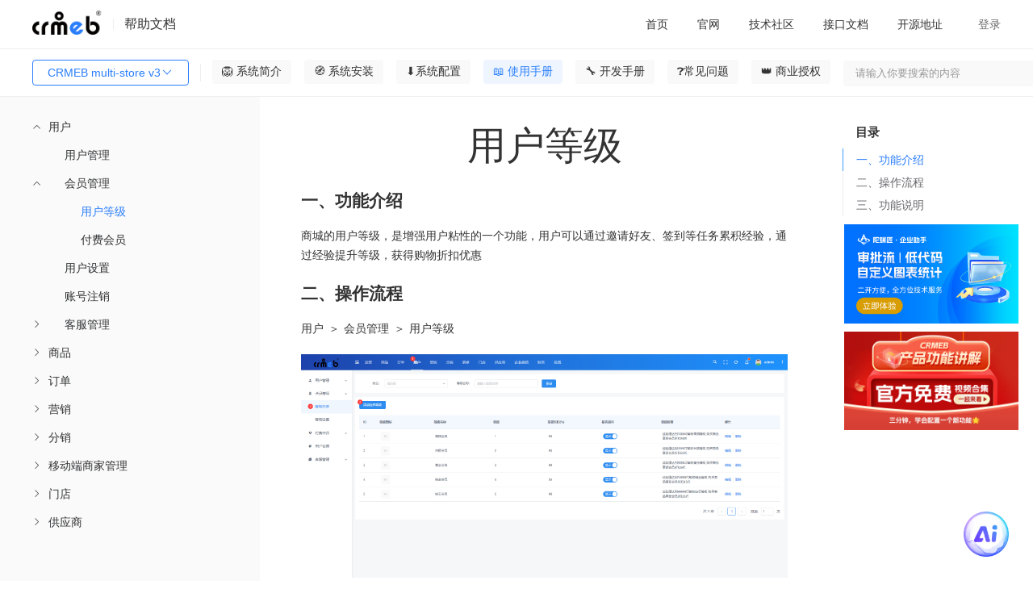

--- FILE ---
content_type: text/html; charset=utf-8
request_url: https://doc.crmeb.com/pro/crmebprov3/12615
body_size: 30046
content:
<!DOCTYPE html>
<html lang="zh">
<head>
    <meta charset="UTF-8">
    <meta http-equiv="content-type" content="text/html; charset=utf-8">
    
<title>CRMEB multi-store v3用户等级 - CRMEB文档</title>
<meta
  name="keywords"
  content="CRMEB multi-store v3PRO多店版，助力品牌连锁门店线上线下融合发展，更好地帮助品牌企业实现互联网新零售。 CRMEB multi-store v3文档"
/>
<meta
  name="description"
  content="CRMEB multi-store v3用户等级,一、功能介绍商城的用户等级，是增强用户粘性的一个功能，用户可以通过邀请好友、签到等任务累积经验，通过经验提升等级，获得购物折扣优惠,二、操作流程用户＞会员管理＞用户等级,三、功能说明1、添加会员等级等级名称：会员等级的名称享受折扣：该等级会员下单时享受折扣解锁需经验值达到：经验值达到设定数目时，用户可升到该等级。图标：上传等级图标。建议尺寸656&times;300会员背景：上传等级背景图。建议尺寸：750&times;990字体颜色：自定义等级页面字体颜色等级说明：说明该等级的权益等信息,2、功能使用用户列表中选择用户等级时调用此处数据,移动端显示"
/>
<meta
  property="og:description"
  content="一、功能介绍商城的用户等级，是增强用户粘性的一个功能，用户可以通过邀请好友、签到等任务累积经验，通过经验提升等级，获得购物折扣优惠,二、操作流程用户＞会员管理＞用户等级,三、功能说明1、添加会员等级等级名称：会员等级的名称享受折扣：该等级会员下单时享受折扣解锁需经验值达到：经验值达到设定数目时，用户可升到该等级。图标：上传等级图标。建议尺寸656&times;300会员背景：上传等级背景图。建议尺寸：750&times;990字体颜色：自定义等级页面字体颜色等级说明：说明该等级的权益等信息,2、功能使用用户列表中选择用户等级时调用此处数据,移动端显示"
/>
 <meta name="viewport" content="width=device-width, initial-scale=1.0">
<meta property="og:title" content="CRMEB multi-store v3用户等级 - CRMEB文档" />

    <meta name="renderer" content="webkit|ie-comp|ie-stand">
    <meta http-equiv="X-UA-Compatible" content="IE=edge,chrome=1">
    <meta name="viewport" content="width=device-width,user-scalable=yes, minimum-scale=0.4, initial-scale=0.8,target-densitydpi=low-dpi" />
    <meta http-equiv="Cache-Control" content="no-siteapp" />
    <script crossorigin="anonymous" integrity="sha512-mIKH3M2bRlIyhG4tBEbJ8dn8t8JFlNJU2NXlJePgpQ72CK4jAYsZyCGFcASRGtPBbcAQhz67KTkA1Jw6Kizk9g==" src="//lib.baomitu.com/layui/2.7.6/layui.js"></script>
    <script crossorigin="anonymous" integrity="sha512-n/4gHW3atM3QqRcbCn6ewmpxcLAHGaDjpEBu4xZd47N0W2oQ+6q7oc3PXstrJYXcbNU1OHdQ1T7pAP+gi5Yu8g==" src="https://lib.baomitu.com/jquery/3.6.0/jquery.js"></script>
    <link crossorigin="anonymous" integrity="sha512-SSF+OBDODWTSIqOivYBOyOKQ93PBDevipJEUEWtkUbTt4v34rmgPcCXcBMolxZIJcuobcdqmYJlonjUBEbOzNw==" href="//lib.baomitu.com/layui/2.7.6/css/layui.css" rel="stylesheet">
    <script src="/static/common/js/axios.js?version=11"></script>
    <script src="/static/admin/js/help.js"></script>
    <script src="/static/admin/js/request.js"></script>
    <!--<script type="text/javascript" charset="UTF-8" src="https://cdn.wwads.cn/js/makemoney.js" async></script>-->



<link
  rel="stylesheet"
  href="/static/admin/editor.md-master/css/editormd.css?version=11"
/>
<link
  rel="stylesheet"
  href="/static/admin/editor.md-master/css/editormd.logo.css?version=11"
/>
<link
  rel="stylesheet"
  href="/static/admin/editor.md-master/css/editormd.preview.css?version=11"
/>
<link rel="stylesheet" href="/static/common/element-ui.css?version=11" />
<link rel="stylesheet" href="/static/index/css.css?version=11?1=88.0" />
<style>
  .box .content .list .wholerow {
    width: 100%;
    position: absolute;
    left: 0;
    user-select: none;
    height: 30px;
  }

  .headerlist li {
    min-width: 0;
  }
  .m-t-22 {
    margin-top: 22px;
  }
</style>

</head>

<body>
  <div class="box" id="details" v-cloak>
    <div class="header">
      <div class="left">
        <img class="img" src="/static/dark_logo.png" />
        <div class="dividingLine"></div>
        <div class="helpDoc">帮助文档</div>
      </div>

      <!-- 移动端展示 -->
      <div class="mobile-left" >
         <button
          class="layui-btn listbtn"
          id="demo1"
          style=""
        >
          CRMEB multi-store v3          <i class="layui-icon layui-icon-down layui-font-12"></i>
        </button>

          <div id="search">
        <el-input
          v-model="where.search"
          @change="search"
          size="small"
          prefix-icon="el-icon-search"
          placeholder="请输入你要搜索的内容"
        ></el-input>
      </div>

      </div>

      <div class="sign-right">
        <div class="ayui-tab layui-tab-brief">
          <ul class="layui-tab-title headerlist">
            <li data-href="https://doc.crmeb.com">
              <a href="https://doc.crmeb.com" target="_blank">首页</a>
            </li>
            <li v-for="(item,index) in menusList">
              <el-dropdown trigger="hover" :key="index">
                <span class="el-dropdown-link">
                  <a style="display: unset;" :href="item.url" target="_blank">
                    {{item.title}}
                  </a>
                  <i
                    v-if="item.children"
                    class="el-icon-arrow-down el-icon--right"
                  ></i>
                </span>
                <el-dropdown-menu slot="dropdown" v-if="item.children">
                  <el-dropdown-item v-for="el in item.children" :key="el.id || el.title">
                    <a :href="el.url" target="_blank">{{el.title}}</a>
                  </el-dropdown-item>
                </el-dropdown-menu>
              </el-dropdown>
            </li>
          </ul>
        </div>
        <div class="signIn" v-if="!userInfo.uid" @click="loginFn()">登录</div>
        <el-dropdown trigger="click" placement="" v-else>
          <span class="el-dropdown-link">
            <div class="user">
              <img :src="userInfo.avatar" alt="" class="user-img" />
              <div class="user-name">{{userInfo.nickname}}</div>
              <i class="el-icon-arrow-down el-icon--right"></i>
            </div>
          </span>
          <el-dropdown-menu slot="dropdown">
            <el-dropdown-item @click.native="goUser">用户设置</el-dropdown-item>
            <el-dropdown-item @click.native="logout">退出登录</el-dropdown-item>
          </el-dropdown-menu>
        </el-dropdown>
      </div>
    </div>

    <div class="header-menu">
      <div style="display: flex;">
          <button
          class="layui-btn listbtn"
          id="demo2"
          style=""
        >
          CRMEB multi-store v3          <i class="layui-icon layui-icon-down layui-font-12"></i>
        </button>

        <div id="lists" onclick="shows()">
          <i class="layui-icon">&#xe668;</i>
        </div>
        <div id="lists2" onclick="shows2()">
          <i class="layui-icon">&#xe66b;</i>
        </div>

        <div
          class="fenge"
          style=""
        ></div>
        <!-- 一级菜单 -->
        <ul class="nav-container">
          <li
            v-for="(item,index) in wikiMenus"
            :key="index"
            class="nav-li"
            :class="item.id==activeId?'active':''"
            @click="clickOnTheMenu(item)"
          >
            {{item.name}}
          </li>
        </ul>
      </div>
      <div id="search">
        <el-input
          v-model="where.search"
          @change="search"
          size="small"
         suffix-icon="el-icon-search"
          placeholder="请输入你要搜索的内容"
        ></el-input>
      </div>
    </div>

    <div class="content">
      <div class="content_left" id="contentLeft">
        <div class="list" style="height: 100%;">
          <div class="layui-panel">
            <!-- <div class="el-menu-scroll mt26"> -->
              <el-menu
                :unique-opened="true"
                :default-active="activeIndex"
                class="el-menu-vertical-demo"
                @open="openMenu"
                @select="handleSelect"
              >
                <template v-for="menuItem in leftMenus">
                  <template v-if="menuItem.children">
                    <el-submenu
                      :index="menuItem.index"
                      class="children"
                      style="padding-left: 40px;"
                    >
                      <template slot="title">{{ menuItem.name }}</template>
                      <menu-item
                        :menu-item="subItem"
                        v-for="subItem in menuItem.children"
                        :key="subItem.index"
                      />
                    </el-submenu>
                  </template>
                  <template v-else>
                    <el-menu-item
                      :index="menuItem.index"
                      style="padding-left: 40px;"
                    >
                      {{ menuItem.name }}
                    </el-menu-item>
                  </template>
                </template>
              </el-menu>
            <!-- </div> -->
          </div>
        </div>
      </div>
      <div class="content_right" id="contentRight">
    
        <!--<div style="width:100%"><a href='https://www.crmeb.com/user/goods_seckill/' target="_blank"><img style="width:100%;height:100%" src='/static/tp.jpg'></a></div>-->
        <!--<div id="fenxiang"><i class="layui-icon">&#xe641;</i></div>-->

        <div v-if="!isSearch" class="box-content" id="contentContainer">
          <div class="go-top" v-if="topShow" id="scrollTopBtn" @click="goTopFn">
            <img src="/static/iconImage/icon_top.png" alt="" class="img" />
          </div>
          <div class="title" v-if="cate_id"><h1>{{wikiTitle}}</h1></div>
          <div class="title" v-else><h1>用户等级 </h1></div>

          <template v-if="cate_id && pid">
            <div
              class="muludiv"
              v-show="(!wikiContentHtml || !wikiContent) &&  parentList.length"
            >
              <p
                style="
                  font-size: 24px;
                  padding-bottom: 1rem;
                  border-bottom: 1px solid #eee;
                  padding-left: 16px;
                "
              >
                目录：
              </p>
              <ul class="mulu">
                <li v-for="item in parentList" >
                  <a :href="'/pro/crmebprov3/'+item.id">
                    <h2 style="font-size: 16px;">{{item.name}}</h2>
                  </a>
                </li>
              </ul>
            </div>
            <div
              ref="editormd"
              class="markdown-body editormd-html-preview markdown-body-html"
              v-show="wikiContentHtml"
              v-html="wikiContentHtml"
            ></div>
            <div
              id="editormd"
              ref="editormd"
              v-show="wikiContent && !wikiContentHtml"
            >
              <textarea
                ref="content"
                v-model="wikiContent"
                style="display: none;"
                name="test-editormd-markdown-doc"
              ></textarea>
            </div>
          </template>
          <div id="editormd" ref="editormd" v-else>
                        <div class="markdown-body editormd-html-preview">
              <h3 id="h3--"><a name="一、功能介绍" class="reference-link"></a><span class="header-link octicon octicon-link"></span>一、功能介绍</h3><p>商城的用户等级，是增强用户粘性的一个功能，用户可以通过邀请好友、签到等任务累积经验，通过经验提升等级，获得购物折扣优惠</p>
<h3 id="h3--"><a name="二、操作流程" class="reference-link"></a><span class="header-link octicon octicon-link"></span>二、操作流程</h3><p>用户 ＞ 会员管理 ＞ 用户等级<br><img src="/uploads/pro/crmebprov3/20240417/301b7bd95873812437ca67b974776244.png" alt=""></p>
<h3 id="h3--"><a name="三、功能说明" class="reference-link"></a><span class="header-link octicon octicon-link"></span>三、功能说明</h3><h4 id="h4-1-"><a name="1、添加会员等级" class="reference-link"></a><span class="header-link octicon octicon-link"></span>1、添加会员等级</h4><p><strong>等级名称：</strong>会员等级的名称<br><strong>享受折扣：</strong>该等级会员下单时享受折扣<br><strong>解锁需经验值达到：</strong>经验值达到设定数目时，用户可升到该等级。<br><strong>图标：</strong>上传等级图标。建议尺寸656×300<br><strong>会员背景：</strong>上传等级背景图。建议尺寸：750×990<br><strong>字体颜色：</strong>自定义等级页面字体颜色<br><strong>等级说明：</strong>说明该等级的权益等信息<br><img src="/uploads/pro/crmebprov3/20240618/811b9222a5c536d7a5a3303f3887d015.png" alt=""></p>
<h4 id="h4-2-"><a name="2、功能使用" class="reference-link"></a><span class="header-link octicon octicon-link"></span>2、功能使用</h4><p>用户列表中选择用户等级时调用此处数据<br><img src="/uploads/pro_s/pro_v3/20240201/c4a4ebf73906fefdb50ebc37eb775a58.png" alt=""></p>
<h4 id="h4-u79FBu52A8u7AEFu663Eu793A"><a name="移动端显示" class="reference-link"></a><span class="header-link octicon octicon-link"></span>移动端显示</h4><p><img src='/uploads/pro_s/pro_v3/20240201/e02329830b34c33a9b8284dcae6d6fab.png' height='500'></p>
            </div>
                      </div>
          <!-- 点赞 -->
          <div class="isSupport" v-if="isVue">
            <img
              v-if="cateWiki.like"
              @click="like(cate_id,0)"
              src="/static/iconImage/isSupported.png"
              alt=""
              class="img"
            />
            <img
              v-else
              @click="like(cate_id,0)"
              src="/static/iconImage/isSupport.png"
              alt=""
              class="img"
            />
            {{cateWiki.like_num}}人点赞
          </div>
          <div class="isSupport" v-else>
            <img
              v-if="cateWiki.like"
              @click="like(cate_id,0)"
              src="/static/iconImage/isSupported.png"
              alt=""
              class="img"
            />
            <img
              v-else
              @click="like(cate_id,0)"
              src="/static/iconImage/isSupport.png"
              alt=""
              class="img"
            />
            0人点赞
          </div>
          <!-- 评论 -->
          <div class="comment-box">
            <div class="comment-title" v-if="isVue">
              <span class="left">
                评论({{cateWiki.comment_num}})
                <img
                  src="/static/iconImage/icon_sort.png"
                  alt=""
                  class="sort"
                />
                <span class="sort-text" @click="orderCommentList">
                  {{commentWhere.order ? '评论从旧到新':'评论从新到旧'}}
                </span>
              </span>
              <span class="right">
                <img src="/static/iconImage/icon_eyes.png" alt="" class="eye" />
                {{cateWiki.page_view_num}}人看过该文档
              </span>
            </div>
            <div class="comment-title" v-else>
              <span class="left">
                评论(0)
                <img
                  src="/static/iconImage/icon_sort.png"
                  alt=""
                  class="sort"
                />
                <span class="sort-text" @click="orderCommentList">
                  {{commentWhere.order ? '评论从旧到新':'评论从新到旧'}}
                </span>
              </span>
              <span class="right">
                <img src="/static/iconImage/icon_eyes.png" alt="" class="eye" />
                496人看过该文档
              </span>
            </div>

            <div class="comment-input">
              <img
                v-if="userInfo.uid"
                :src="userInfo.avatar"
                alt=""
                class="avatar"
              />
              <img
                v-else
                src="/static/index/images/no_portrait.png"
                alt=""
                class="avatar"
              />
              <div style="width: 100%;">
                <div class="new_reply">
                  <el-input
                    v-paste="handleParse"
                    v-model="commentContent"
                    show-word-limit
                    type="textarea"
                    autocomplete="off"
                    resize="none"
                    maxlength="1000"
                    placeholder="快来说两句吧..."
                    style="min-height: 84px; height: 84px;"
                  ></el-input>
                  <div class="flex reply_pic" v-if="replyPicList.length">
                    <div
                      class="reply_picture"
                      v-for="(item,index) in replyPicList"
                      :key="index"
                    >
                      <i class="del el-icon-close" @click="picdDel(index)"></i>
                      <img :src="item" class="w-64 h-64" alt="" />
                    </div>
                  </div>
                </div>
                <div class="new_reply_btn">
                  <div>
                    <el-upload
                      accept=".jpeg,.png,.jpg,.bmp,.gif"
                      :action="imageUrl"
                      :on-success="handleSuccess"
                      :before-upload="beforeUpload"
                      :headers="myHeaders"
                      :show-file-list="false"
                    >
                      <img
                        src="/static/iconImage/icon_picture.png"
                        alt=""
                        class="img"
                      />
                    </el-upload>
                  </div>
                  <el-button
                    :loading="isComment"
                    size="small"
                    style="width: 72px;"
                    type="primary"
                    @click="saveComment"
                  >
                    评论
                  </el-button>
                </div>
              </div>
            </div>

            <div class="line"></div>
            <div class="comment-list">
              <!-- 一级评论 -->
              <div
                class="comment-item m-t-22"
                v-for="(item ,index) in list"
                :key="index"
              >
                <div class="left">
                  <img
                    :src="item.user ? item.user.avatar : '/static/index/images/no_portrait.png'"
                    alt=""
                    class="avatar"
                  />
                </div>
                <div class="right">
                  <div class="felx-between">
                    <span class="name">
                      {{item.user ? item.user.nickname : ''}}
                      <span
                        class="num"
                        v-if="item.user && item.user.uid == userInfo.uid"
                      >
                        （自评）
                      </span>
                    </span>
                  </div>
                  <div class="right-content">{{item.content}}</div>
                  <div
                    class="flex flex-wrap m-t-8 m-b-2"
                    v-if="item.images.length"
                  >
                    <el-image
                      class="w-146 h-80 d-block m-r-10"
                      fit="cover"
                      v-for="(img,indexb) in item.images"
                      :key="indexb"
                      :src="img"
                      :preview-src-list="item.images"
                    ></el-image>
                  </div>
                  <div class="border-bottom m-t-8 p-r-16">
                    <div class="felx-between">
                      <div class="time">
                        {{item.create_time}}
                        <span
                          @click="delComment(item)"
                          v-if="item.user && item.user.uid == userInfo.uid"
                          class="delete-reply"
                        >
                          删除
                        </span>
                      </div>
                      <div class="flex">
                        <span class="reply">
                          <img
                            v-if="!item.likeUser"
                            @click="like(item.id,1,item)"
                            src="/static/iconImage/icon_support.png"
                            alt=""
                            class="icon"
                          />
                          <img
                            v-else
                            @click="like(item.id,1,item)"
                            src="/static/iconImage/icon-supported.png"
                            alt=""
                            class="icon"
                          />
                          {{item.like ? item.like.like_num : 0}}
                        </span>
                        <span
                          class="reply ml20"
                          @click="replyFn(index,item,1,item.id)"
                        >
                          <img
                            src="/static/iconImage/icon_comment.png"
                            alt=""
                            class="icon"
                          />
                          {{replyIndex == index ? '取消回复' : '回复'}}
                        </span>
                      </div>
                    </div>

                    <!-- 一级回复 -->
                    <div class="mt14 mb24" v-if="replyIndex == index">
                      <div class="new_reply">
                        <el-input
                          v-paste="handleParse"
                          v-model="commentChildContent"
                          show-word-limit
                          type="textarea"
                          autocomplete="off"
                          maxlength="1000"
                          resize="none"
                          placeholder="快来说两句吧..."
                          style="min-height: 84px; height: 84px;"
                        ></el-input>
                        <div
                          class="flex reply_pic"
                          v-if="replyChildPicList.length"
                        >
                          <div
                            class="reply_picture"
                            v-for="(item,index) in replyChildPicList"
                            :key="index"
                          >
                            <i
                              class="del el-icon-close"
                              @click="picChildDel(index)"
                            ></i>
                            <img :src="item" class="w-64 h-64" alt="" />
                          </div>
                        </div>
                      </div>
                      <div class="new_reply_btn">
                        <div>
                          <el-upload
                            accept=".jpeg,.png,.jpg,.bmp,.gif"
                            :action="imageUrl"
                            :on-success="handleChildSuccess"
                            :before-upload="beforeUpload"
                            :headers="myHeaders"
                            :show-file-list="false"
                          >
                            <img
                              src="/static/iconImage/icon_picture.png"
                              alt=""
                              class="img"
                            />
                          </el-upload>
                        </div>
                        <el-button
                          :loading="isChildComment"
                          size="small"
                          style="width: 72px;"
                          type="primary"
                          @click="saveChildComment"
                        >
                          评论
                        </el-button>
                      </div>
                    </div>
                  </div>

                  <!-- 二级评论 -->
                  <div
                    class="reply-level"
                    v-if="item.children && item.children.length>0"
                  >
                    <div
                      class="comment-item"
                      v-for="(items,indexJ) in item.children"
                      :key="indexJ"
                    >
                      <div class="left">
                        <img
                          :src="items.user ? items.user.avatar : '/static/index/images/no_portrait.png'"
                          alt=""
                          class="avatar"
                        />
                      </div>
                      <div class="right">
                        <div>
                          {{items.user ? items.user.nickname : '暂无昵称'}}
                          <span
                            class="num"
                            v-if="items.user && items.user.uid == userInfo.uid"
                          >
                            （自评）
                          </span>
                        </div>
                        <div class="right-content">{{items.content}}</div>
                        <div
                          class="flex flex-wrap m-t-8 m-b-2"
                          v-if="items.images.length"
                        >
                          <el-image
                            class="w-146 h-80 d-block m-r-10"
                            fit="cover"
                            v-for="(img,indexb) in items.images"
                            :key="indexb"
                            :src="img"
                            :preview-src-list="items.images"
                          ></el-image>
                        </div>
                        <div class="felx-between border-bottom">
                          <div class="time">
                            {{items.create_time}}
                            <span
                              @click="delComment(items)"
                              v-if="items.user && items.user.uid == userInfo.uid"
                              class="delete-reply"
                            >
                              删除
                            </span>
                          </div>
                          <div class="flex">
                            <span class="reply">
                              <img
                                v-if="!items.likeUser"
                                @click="like(items.id,1,items)"
                                src="/static/iconImage/icon_support.png"
                                alt=""
                                class="icon"
                              />
                              <img
                                v-else
                                @click="like(items.id,1,items)"
                                src="/static/iconImage/icon-supported.png"
                                alt=""
                                class="icon"
                              />
                              {{items.like ? items.like.like_num : 0}}
                            </span>
                            <span
                              class="reply ml20"
                              @click="replyFn(index+'|'+indexJ,items,2,item.id)"
                            >
                              <img
                                src="/static/iconImage/icon_comment.png"
                                alt=""
                                class="icon"
                              />
                              {{replyIndexJ == (index+'|'+indexJ) ? '取消回复' :
                              '回复'}}
                            </span>
                          </div>
                        </div>
                        <!-- 二级回复 -->
                        <div
                          class="mt14"
                          v-if="replyIndexJ == (index+'|'+indexJ)"
                        >
                          <div class="new_reply new_reply1">
                            <el-input
                              v-paste="handleParse"
                              v-model="commentChildContent"
                              show-word-limit
                              type="textarea"
                              autocomplete="off"
                              maxlength="1000"
                              resize="none"
                              placeholder="快来说两句吧..."
                              style="min-height: 84px; height: 84px;"
                            ></el-input>
                            <div
                              class="flex reply_pic"
                              v-if="replyChildPicList.length"
                            >
                              <div
                                class="reply_picture"
                                v-for="(item,index) in replyChildPicList"
                                :key="index"
                              >
                                <i
                                  class="del el-icon-close"
                                  @click="picChildDel(index)"
                                ></i>
                                <img :src="item" class="w-64 h-64" alt="" />
                              </div>
                            </div>
                          </div>
                          <div class="new_reply_btn">
                            <div>
                              <el-upload
                                accept=".jpeg,.png,.jpg,.bmp,.gif"
                                :action="imageUrl"
                                :on-success="handleChildSuccess"
                                :before-upload="beforeUpload"
                                :headers="myHeaders"
                                :show-file-list="false"
                              >
                                <img
                                  src="/static/iconImage/icon_picture.png"
                                  alt=""
                                  class="img"
                                />
                              </el-upload>
                            </div>
                            <el-button
                              :loading="isChildComment"
                              type="primary"
                              size="small"
                              style="width: 72px;"
                              @click="saveChildComment"
                            >
                              评论
                            </el-button>
                          </div>
                        </div>
                      </div>
                    </div>
                  </div>
                  <div
                    v-if=" item.children && item.children.length>0"
                    style="width: 100%; height: 24px;"
                    class="border-bottom mb22"
                  ></div>
                </div>
              </div>
            </div>
          </div>
        </div>

        <div v-if="!isSearch" class="right_mulu">
          <div class="rightmulu" v-show="h3TagsList.length">
            <span style="margin-left: 16px;">目录</span>
            <ul class="smallnav">
              <li
              
                v-for="(item,index) in h3TagsList"
                  @click="scrollToHeading(index)"
                  :class="index===currentIndex?'active':''"
              >
                {{item}}
              </li>
            </ul>
          </div>
          <div class="zidingyi">
                        <div class="advertisement" style="margin-top: 10px;">
              <a target="_blank" href="https://www.tuoluojiang.com/">
                <img style="width: 100%;" src="/uploads/20251117/fb8012367dd2525ad8a00811c6255aae.jpg" alt="CRMEB活动" />
              </a>
            </div>
                        <div class="advertisement" style="margin-top: 10px;">
              <a target="_blank" href="https://www.crmeb.com/video_station">
                <img style="width: 100%;" src="/uploads/20240709/84c3fb7843628de29b77a4ee9d596551.jpg" alt="CRMEB活动" />
              </a>
            </div>
                      </div>
          <!--<div class="wwads-cn wwads-horizontal" style="overflow: visible !important;width:740px;height:120px;" data-id="157"></div>-->
        </div>
      </div>
      <div class="search" v-if="isSearch">
        <div>
          <span class="search-text1">搜索结果</span>
          <span class="search-text2">为您找到{{wikiCount}}条结果</span>

          <div class="list" v-for="item in wikiSearchList">
            <a
              target="_blank"
              :href="'/'+productName+'/'+jpath+'/'+item.cate_id"
              class="search-title"
              v-html="item.catalogue ? item.catalogue.name : ''"
            ></a>

            <div class="flex">
              <!-- <el-image  v-if="item.images.length>0" :preview-src-list="[item.images[0]]" :src="item.images[0]" alt="" class="img" ></el-image> -->
              <div style="flex: 1;">
                <a
                  v-html="item.content"
                  class="search-content over-text3"
                  target="_blank"
                  :href="'/'+productName+'/'+jpath+'/'+item.cate_id"
                ></a>

                <div class="felx-between">
                  <div class="search-route">
                    位置：
                    <span
                      v-for="(path,i) in (item.catalogue !== null ? item.catalogue.path_data : [])"
                    >
                      <a
                        :href="'/'+productName+'/'+jpath+'/'+path.id"
                        target="_blank"
                      >
                        {{path.name}}
                      </a>
                      {{(i+1) == item.catalogue.path_data.length ? '':'/'}}
                    </span>
                  </div>
                  <div class="icon-box">
                    <span class="icon-box">
                      <img
                        src="/static/iconImage/icon_eyes1.png"
                        alt=""
                        class="img-icon"
                      />
                      {{item.page_view_num}}
                    </span>
                    <span class="icon-box mlr20">
                      <img
                        src="/static/iconImage/icon_support1.png"
                        alt=""
                        class="img-icon"
                      />
                      {{item.like ? item.like.like_num : 0}}
                    </span>
                    <span class="icon-box">
                      <img
                        src="/static/iconImage/icon_comment1.png"
                        alt=""
                        class="img-icon"
                      />
                      {{item.comment ? item.comment.comment_num : 0}}
                    </span>
                  </div>
                </div>
              </div>
            </div>
          </div>
          <div class="mt24 flex-center mb24">
            <el-pagination
              @current-change="currentChange"
              :page-size="where.limit"
              background
              layout="prev, pager, next"
              :total="wikiCount"
            ></el-pagination>
          </div>
        </div>
      </div>
    </div>

    <div
      tabindex="-1"
      class="el-image-viewer__wrapper"
      style="z-index: 2064;"
      v-if="dialogVisible"
    >
      <div class="el-image-viewer__mask"></div>
      <span class="el-image-viewer__btn el-image-viewer__close">
        <i class="el-icon-close" @click="closeImagePreview"></i>
      </span>
      <span
        class="el-image-viewer__btn el-image-viewer__prev"
        @click="changeImage('prev')"
      >
        <i class="el-icon-arrow-left"></i>
      </span>
      <span
        class="el-image-viewer__btn el-image-viewer__next"
        @click="changeImage('next')"
      >
        <i class="el-icon-arrow-right"></i>
      </span>
      <div class="el-image-viewer__btn el-image-viewer__actions">
        <div class="el-image-viewer__actions__inner">
          <i class="el-icon-zoom-out" @click="changeImage('out')"></i>
          <i class="el-icon-zoom-in" @click="changeImage('in')"></i>
          <i class="el-image-viewer__actions__divider"></i>
          <i
            :class="styleHW ? 'el-icon-c-scale-to-original':'el-icon-full-screen'"
            @click="changeImage('screen')"
          ></i>
          <i class="el-image-viewer__actions__divider"></i>
          <i class="el-icon-refresh-left" @click="changeImage('left')"></i>
          <i class="el-icon-refresh-right" @click="changeImage('right')"></i>
        </div>
      </div>
      <div class="el-image-viewer__canvas">
        <img
          :src="imageUrl"
          class="el-image-viewer__img"
          :style="'transform: '+styleTransform+'; margin-left: 0px; margin-top: 0px; '+styleHW"
        />
      </div>
    </div>
  </div>
  <script src="/static/common/vue.js?version=11"></script>
  <script src="/static/admin/editor.md-master/lib/marked.min.js?version=11"></script>
  <script src="/static/admin/editor.md-master/lib/prettify.min.js?version=11"></script>
  <script src="/static/admin/editor.md-master/lib/flowchart.min.js?version=11"></script>
  <script src="/static/admin/editor.md-master/lib/underscore.min.js?version=11"></script>
  <script src="/static/admin/editor.md-master/lib/raphael.min.js?version=11"></script>
  <script src="/static/admin/editor.md-master/lib/sequence-diagram.min.js?version=11"></script>
  <script src="/static/admin/editor.md-master/lib/jquery.flowchart.min.js?version=11"></script>
  <script src="/static/admin/editor.md-master/editormd.js?version=11"></script>
  <script src="/static/common/element-ui.js?version=11"></script>
  <script src="/static/admin/js/api/system.js?version=11"></script>
  <script src="/static/common/request.js?version=11"></script>
  <script src="/static/admin/js/clipboard.js"></script>
  <script src="/static/common/request.js?version=11"></script>
  <script type="application/javascript">

    Vue.component('menu-item', {
        props: ['menuItem'],
        template: `<div>
                <template v-if="menuItem.children">
                    <el-submenu :index="menuItem.index" class="children">
                        <template slot="title">{{ menuItem.name }}</template>
                        <menu-item :menu-item="subItem" v-for="subItem in menuItem.children" :key="subItem.index" />
                    </el-submenu>
                </template>
                <template v-else>
                    <el-menu-item :index="menuItem.index">{{ menuItem.name }}</el-menu-item>
                </template>
            </div>`
    });

    const vm = new Vue({
        el: '#details',
        data() {
            return {
                styleHW:'max-height: 100%; max-width: 100%;',
                styleTransform:'scale(1) rotate(0deg)',
                scale:1,
                rotation:0,
                imageIndex:0,
                imagesList:[],
                dialogVisible:false,
                isComment:false,
                activeIndex:'12614-12923-12615',
                searchContent: "",
                isSearch: false,
                replyIndex: null,
                replyIndexJ: null,
                productId:parseInt('1'),
                myHeaders: {'Code': getCookie('gitee_code')},
                imageUrl: '/api/upload',
                userInfo: {},
                replyPid:0,
                commentContent:'',
                replyPicList: [],
                isChildReply: false,
                replyChildPicList: [],
                commentChildContent:'',
                isChildComment:false,
                objId: parseInt(34),
                where: {
                    page: 1,
                    limit: 15,
                    search: '',
                    name:'pro',
                    jpath:'crmebprov3',
                },
                commentWhere:{
                    page: 1,
                    limit: 15,
                    order:1
                },
                h3TagsList:[],
                detailLike:false,
                menus_html:'',
                loading: false,
                list: [],
                count:0,
                listLoding:false,
                listLodend:false,
                wikiSearchList:[],
                wikiCount:0,
                pid:0,
                cate_id:parseInt('12615'),
                parentList:[],
                wikiTitle:'',
                wikiContent:'',
                wikiContentHtml:'',
                cateWiki:{},
                isVue:false,
                topShow:false,
                menusList:[{"url":"http:\/\/www.crmeb.com\/","title":"\u5b98\u7f51","id":358,"pid":0},{"url":"https:\/\/www.crmeb.com\/ask\/thread\/list\/119","title":"\u6280\u672f\u793e\u533a","id":359,"pid":0},{"url":"https:\/\/apifox.com\/apidoc\/shared-5ab3b56c-0c35-4d82-b372-ec2d433e103d","title":"\u63a5\u53e3\u6587\u6863","id":360,"pid":0},{"url":"https:\/\/gitee.com\/ZhongBangKeJi","title":"\u5f00\u6e90\u5730\u5740","id":391,"pid":0}] || [],
                wikiMenus:[{"label":"\ud83e\udd81\ufe0f \u7cfb\u7edf\u7b80\u4ecb","name":"\ud83e\udd81\ufe0f \u7cfb\u7edf\u7b80\u4ecb","pid":0,"id":12531,"value":12531,"path":[],"children":[{"label":"\ud83c\udf32 \u5e8f\u8a00","name":"\ud83c\udf32 \u5e8f\u8a00","pid":12531,"id":12530,"value":12530,"path":[12531],"index":"12530"},{"label":"\u66f4\u65b0\u8bb0\u5f55","name":"\u66f4\u65b0\u8bb0\u5f55","pid":12531,"id":12689,"value":12689,"path":[12531],"children":[{"label":"v3.0","name":"v3.0","pid":12689,"id":13383,"value":13383,"path":[12531,12689],"index":"12689-13383"},{"label":"v2.6.0","name":"v2.6.0","pid":12689,"id":13057,"value":13057,"path":[12531,12689],"index":"12689-13057"},{"label":"V2.5.0","name":"V2.5.0","pid":12689,"id":13015,"value":13015,"path":[12531,12689],"index":"12689-13015"},{"label":"V2.4.0","name":"V2.4.0","pid":12689,"id":13003,"value":13003,"path":[12531,12689],"index":"12689-13003"}],"index":"12689"},{"label":"\u529f\u80fd\u6e05\u5355","name":"\u529f\u80fd\u6e05\u5355","pid":12531,"id":13054,"value":13054,"path":[12531],"children":[{"label":"\u591a\u5e97 v3.0","name":"\u591a\u5e97 v3.0","pid":13054,"id":13091,"value":13091,"path":[12531,13054],"index":"13054-13091"},{"label":"\u591a\u5e97 v2.6","name":"\u591a\u5e97 v2.6","pid":13054,"id":13058,"value":13058,"path":[12531,13054],"index":"13054-13058"},{"label":"\u591a\u5e97 v2.5","name":"\u591a\u5e97 v2.5","pid":13054,"id":13025,"value":13025,"path":[12531,13054],"index":"13054-13025"},{"label":"\u591a\u5e97 v2.4","name":"\u591a\u5e97 v2.4","pid":13054,"id":13023,"value":13023,"path":[12531,13054],"index":"13054-13023"}],"index":"13054"},{"label":"\u4ea7\u54c1\u7ed3\u6784\u56fe","name":"\u4ea7\u54c1\u7ed3\u6784\u56fe","pid":12531,"id":13055,"value":13055,"path":[12531],"children":[{"label":"\u591a\u5e97 v3.0","name":"\u591a\u5e97 v3.0","pid":13055,"id":13090,"value":13090,"path":[12531,13055],"index":"13055-13090"},{"label":"\u591a\u5e97 v2.6","name":"\u591a\u5e97 v2.6","pid":13055,"id":13059,"value":13059,"path":[12531,13055],"index":"13055-13059"},{"label":"\u591a\u5e97 v2.5","name":"\u591a\u5e97 v2.5","pid":13055,"id":13024,"value":13024,"path":[12531,13055],"index":"13055-13024"},{"label":"\u591a\u5e97 v2.4","name":"\u591a\u5e97 v2.4","pid":13055,"id":13022,"value":13022,"path":[12531,13055],"index":"13055-13022"}],"index":"13055"}],"index":""},{"label":"\ud83e\udded \u7cfb\u7edf\u5b89\u88c5","name":"\ud83e\udded \u7cfb\u7edf\u5b89\u88c5","pid":0,"id":12533,"value":12533,"path":[],"children":[{"label":"\u8fd0\u884c\u73af\u5883","name":"\u8fd0\u884c\u73af\u5883","pid":12533,"id":12535,"value":12535,"path":[12533],"index":"12535"},{"label":"\u670d\u52a1\u5668\u53ca\u57df\u540d\u8bbe\u7f6e","name":"\u670d\u52a1\u5668\u53ca\u57df\u540d\u8bbe\u7f6e","pid":12533,"id":12536,"value":12536,"path":[12533],"children":[{"label":"\u670d\u52a1\u5668\u8d2d\u4e70","name":"\u670d\u52a1\u5668\u8d2d\u4e70","pid":12536,"id":12537,"value":12537,"path":[12533,12536],"index":"12536-12537"},{"label":"\u670d\u52a1\u5668\u7aef\u53e3","name":"\u670d\u52a1\u5668\u7aef\u53e3","pid":12536,"id":12538,"value":12538,"path":[12533,12536],"index":"12536-12538"},{"label":"\u57df\u540d\u8d2d\u4e70","name":"\u57df\u540d\u8d2d\u4e70","pid":12536,"id":12539,"value":12539,"path":[12533,12536],"index":"12536-12539"},{"label":"\u57df\u540d\u89e3\u6790","name":"\u57df\u540d\u89e3\u6790","pid":12536,"id":12540,"value":12540,"path":[12533,12536],"index":"12536-12540"},{"label":"SSL\u8bc1\u4e66\u7533\u8bf7","name":"SSL\u8bc1\u4e66\u7533\u8bf7","pid":12536,"id":12541,"value":12541,"path":[12533,12536],"children":[{"label":"\u8bc1\u4e66\u7533\u8bf7\u6ce8\u610f\u4e8b\u9879","name":"\u8bc1\u4e66\u7533\u8bf7\u6ce8\u610f\u4e8b\u9879","pid":12541,"id":12542,"value":12542,"path":[12533,12536,12541],"index":"12536-12541-12542"},{"label":"\u5b9d\u5854\u7533\u8bf7SSL","name":"\u5b9d\u5854\u7533\u8bf7SSL","pid":12541,"id":12543,"value":12543,"path":[12533,12536,12541],"index":"12536-12541-12543"},{"label":"\u963f\u91cc\u4e91\u7533\u8bf7SSL","name":"\u963f\u91cc\u4e91\u7533\u8bf7SSL","pid":12541,"id":12544,"value":12544,"path":[12533,12536,12541],"index":"12536-12541-12544"},{"label":"\u817e\u8baf\u4e91\u7533\u8bf7SSL","name":"\u817e\u8baf\u4e91\u7533\u8bf7SSL","pid":12541,"id":12545,"value":12545,"path":[12533,12536,12541],"index":"12536-12541-12545"},{"label":"https\u57df\u540d\u914d\u7f6e","name":"https\u57df\u540d\u914d\u7f6e","pid":12541,"id":12546,"value":12546,"path":[12533,12536,12541],"index":"12536-12541-12546"}],"index":"12536-12541"}],"index":"12536"},{"label":"\u5b89\u88c5\u6307\u5357","name":"\u5b89\u88c5\u6307\u5357","pid":12533,"id":12534,"value":12534,"path":[12533],"children":[{"label":"\u65b0\u624b\u63a8\u8350-\u5b9d\u5854\u5b89\u88c5\u6559\u7a0b","name":"\u65b0\u624b\u63a8\u8350-\u5b9d\u5854\u5b89\u88c5\u6559\u7a0b","pid":12534,"id":12547,"value":12547,"path":[12533,12534],"children":[{"label":"1.\u670d\u52a1\u5668\u914d\u7f6e","name":"1.\u670d\u52a1\u5668\u914d\u7f6e","pid":12547,"id":12548,"value":12548,"path":[12533,12534,12547],"children":[{"label":"\u963f\u91cc\u4e91","name":"\u963f\u91cc\u4e91","pid":12548,"id":12549,"value":12549,"path":[12533,12534,12547,12548],"index":"12534-12547-12548-12549"},{"label":"\u817e\u8baf\u4e91","name":"\u817e\u8baf\u4e91","pid":12548,"id":12550,"value":12550,"path":[12533,12534,12547,12548],"index":"12534-12547-12548-12550"},{"label":"\u4eac\u4e1c\u4e91","name":"\u4eac\u4e1c\u4e91","pid":12548,"id":13013,"value":13013,"path":[12533,12534,12547,12548],"index":"12534-12547-12548-13013"}],"index":"12534-12547-12548"},{"label":"2.\u8f6f\u4ef6\u5b89\u88c5","name":"2.\u8f6f\u4ef6\u5b89\u88c5","pid":12547,"id":12551,"value":12551,"path":[12533,12534,12547],"index":"12534-12547-12551"},{"label":"3.\u6e90\u7801\u4e0a\u4f20","name":"3.\u6e90\u7801\u4e0a\u4f20","pid":12547,"id":12553,"value":12553,"path":[12533,12534,12547],"index":"12534-12547-12553"},{"label":"4.PHP\u8bbe\u7f6e","name":"4.PHP\u8bbe\u7f6e","pid":12547,"id":12552,"value":12552,"path":[12533,12534,12547],"index":"12534-12547-12552"},{"label":"5.\u7ad9\u70b9\u914d\u7f6e","name":"5.\u7ad9\u70b9\u914d\u7f6e","pid":12547,"id":12554,"value":12554,"path":[12533,12534,12547],"index":"12534-12547-12554"},{"label":"6.\u53cd\u5411\u4ee3\u7406","name":"6.\u53cd\u5411\u4ee3\u7406","pid":12547,"id":12555,"value":12555,"path":[12533,12534,12547],"children":[{"label":"NGINX\u53cd\u5411\u4ee3\u7406","name":"NGINX\u53cd\u5411\u4ee3\u7406","pid":12555,"id":12556,"value":12556,"path":[12533,12534,12547,12555],"index":"12534-12547-12555-12556"},{"label":"Apache\u53cd\u5411\u4ee3\u7406","name":"Apache\u53cd\u5411\u4ee3\u7406","pid":12555,"id":12557,"value":12557,"path":[12533,12534,12547,12555],"index":"12534-12547-12555-12557"}],"index":"12534-12547-12555"},{"label":"7.\u6dfb\u52a0\u5b88\u62a4\u8fdb\u7a0b","name":"7.\u6dfb\u52a0\u5b88\u62a4\u8fdb\u7a0b","pid":12547,"id":12558,"value":12558,"path":[12533,12534,12547],"children":[{"label":"Supervisor\u7ba1\u7406\u5668","name":"Supervisor\u7ba1\u7406\u5668","pid":12558,"id":12793,"value":12793,"path":[12533,12534,12547,12558],"index":"12534-12547-12558-12793"}],"index":"12534-12547-12558"},{"label":"8.\u7a0b\u5e8f\u4e00\u952e\u5b89\u88c5","name":"8.\u7a0b\u5e8f\u4e00\u952e\u5b89\u88c5","pid":12547,"id":12559,"value":12559,"path":[12533,12534,12547],"index":"12534-12547-12559"},{"label":"9.\u5b89\u88c5\u5b8c\u6210\u91cd\u542f\u5b88\u62a4\u8fdb\u7a0b","name":"9.\u5b89\u88c5\u5b8c\u6210\u91cd\u542f\u5b88\u62a4\u8fdb\u7a0b","pid":12547,"id":12560,"value":12560,"path":[12533,12534,12547],"index":"12534-12547-12560"}],"index":"12534-12547"},{"label":"Linux\u5b89\u88c5\u6559\u7a0b","name":"Linux\u5b89\u88c5\u6559\u7a0b","pid":12534,"id":12561,"value":12561,"path":[12533,12534],"children":[{"label":"Linux\u547d\u4ee4\u884c\u914d\u7f6e","name":"Linux\u547d\u4ee4\u884c\u914d\u7f6e","pid":12561,"id":12562,"value":12562,"path":[12533,12534,12561],"index":"12534-12561-12562"}],"index":"12534-12561"},{"label":"\u624b\u52a8\u5b89\u88c5","name":"\u624b\u52a8\u5b89\u88c5","pid":12534,"id":12563,"value":12563,"path":[12533,12534],"index":"12534-12563"},{"label":"\u91cd\u65b0\u5b89\u88c5","name":"\u91cd\u65b0\u5b89\u88c5","pid":12534,"id":13062,"value":13062,"path":[12533,12534],"index":"12534-13062"},{"label":"\u591a\u7ad9\u70b9\u5b89\u88c5","name":"\u591a\u7ad9\u70b9\u5b89\u88c5","pid":12534,"id":13063,"value":13063,"path":[12533,12534],"index":"12534-13063"}],"index":"12534"},{"label":"\u5b89\u88c5\u5b8c\u68c0\u6d4b","name":"\u5b89\u88c5\u5b8c\u68c0\u6d4b","pid":12533,"id":12564,"value":12564,"path":[12533],"index":"12564"},{"label":"\u5b9d\u5854\u5b89\u88c5\u89c6\u9891","name":"\u5b9d\u5854\u5b89\u88c5\u89c6\u9891","pid":12533,"id":17677,"value":17677,"path":[12533],"index":"17677"}],"index":""},{"label":"\u2b07\ufe0f\u7cfb\u7edf\u914d\u7f6e","name":"\u2b07\ufe0f\u7cfb\u7edf\u914d\u7f6e","pid":0,"id":12565,"value":12565,"path":[],"children":[{"label":"\u8d26\u53f7\u76f8\u5173\u4ecb\u7ecd","name":"\u8d26\u53f7\u76f8\u5173\u4ecb\u7ecd","pid":12565,"id":12566,"value":12566,"path":[12565],"index":"12566"},{"label":"\u5e94\u7528\u914d\u7f6e","name":"\u5e94\u7528\u914d\u7f6e","pid":12565,"id":12567,"value":12567,"path":[12565],"children":[{"label":"\u516c\u4f17\u53f7\u914d\u7f6e","name":"\u516c\u4f17\u53f7\u914d\u7f6e","pid":12567,"id":12568,"value":12568,"path":[12565,12567],"children":[{"label":"1.\u516c\u4f17\u53f7\u914d\u7f6e","name":"1.\u516c\u4f17\u53f7\u914d\u7f6e","pid":12568,"id":12569,"value":12569,"path":[12565,12567,12568],"index":"12567-12568-12569"},{"label":"2.\u516c\u4f17\u53f7\u5f00\u53d1\u914d\u7f6e","name":"2.\u516c\u4f17\u53f7\u5f00\u53d1\u914d\u7f6e","pid":12568,"id":12570,"value":12570,"path":[12565,12567,12568],"index":"12567-12568-12570"}],"index":"12567-12568"},{"label":"\u5c0f\u7a0b\u5e8f\u914d\u7f6e","name":"\u5c0f\u7a0b\u5e8f\u914d\u7f6e","pid":12567,"id":12571,"value":12571,"path":[12565,12567],"children":[{"label":"\u5c0f\u7a0b\u5e8f\u76f4\u64ad\u914d\u7f6e","name":"\u5c0f\u7a0b\u5e8f\u76f4\u64ad\u914d\u7f6e","pid":12571,"id":12572,"value":12572,"path":[12565,12567,12571],"index":"12567-12571-12572"},{"label":"1.\u5fae\u4fe1\u5e73\u53f0\u914d\u7f6e","name":"1.\u5fae\u4fe1\u5e73\u53f0\u914d\u7f6e","pid":12571,"id":12573,"value":12573,"path":[12565,12567,12571],"index":"12567-12571-12573"},{"label":"2.CRMEB\u540e\u53f0\u914d\u7f6e","name":"2.CRMEB\u540e\u53f0\u914d\u7f6e","pid":12571,"id":12574,"value":12574,"path":[12565,12567,12571],"index":"12567-12571-12574"},{"label":"3\u3001\u6253\u5305\u4e0a\u4f20","name":"3\u3001\u6253\u5305\u4e0a\u4f20","pid":12571,"id":12695,"value":12695,"path":[12565,12567,12571],"children":[{"label":"\u524d\u7aef\u63d0\u4ea4\u5ba1\u6838\uff082.1\u53ca\u4e4b\u540e\u7248\u672c\uff09","name":"\u524d\u7aef\u63d0\u4ea4\u5ba1\u6838\uff082.1\u53ca\u4e4b\u540e\u7248\u672c\uff09","pid":12695,"id":12696,"value":12696,"path":[12565,12567,12571,12695],"index":"12567-12571-12695-12696"},{"label":"\u524d\u7aef\u63d0\u4ea4\u5ba1\u6838\uff082.1\u4e4b\u524d\u7248\u672c\uff09","name":"\u524d\u7aef\u63d0\u4ea4\u5ba1\u6838\uff082.1\u4e4b\u524d\u7248\u672c\uff09","pid":12695,"id":12697,"value":12697,"path":[12565,12567,12571,12695],"index":"12567-12571-12695-12697"}],"index":"12567-12571-12695"},{"label":"4.\u786e\u8ba4\u53d1\u5e03","name":"4.\u786e\u8ba4\u53d1\u5e03","pid":12571,"id":12575,"value":12575,"path":[12565,12567,12571],"index":"12567-12571-12575"},{"label":"\u5c0f\u7a0b\u5e8f\u53d1\u8d27\u4fe1\u606f","name":"\u5c0f\u7a0b\u5e8f\u53d1\u8d27\u4fe1\u606f","pid":12571,"id":13056,"value":13056,"path":[12565,12567,12571],"index":"12567-12571-13056"}],"index":"12567-12571"},{"label":"PC\u4ecb\u7ecd","name":"PC\u4ecb\u7ecd","pid":12567,"id":12576,"value":12576,"path":[12565,12567],"children":[{"label":"PC\u5b89\u88c5","name":"PC\u5b89\u88c5","pid":12576,"id":12577,"value":12577,"path":[12565,12567,12576],"index":"12567-12576-12577"},{"label":"PC\u8bbe\u7f6e","name":"PC\u8bbe\u7f6e","pid":12576,"id":12578,"value":12578,"path":[12565,12567,12576],"index":"12567-12576-12578"}],"index":"12567-12576"},{"label":"APP\u7aef","name":"APP\u7aef","pid":12567,"id":12579,"value":12579,"path":[12565,12567],"index":"12567-12579"}],"index":"12567"},{"label":"\u652f\u4ed8\u914d\u7f6e","name":"\u652f\u4ed8\u914d\u7f6e","pid":12565,"id":12580,"value":12580,"path":[12565],"children":[{"label":"\u5fae\u4fe1\u652f\u4ed8","name":"\u5fae\u4fe1\u652f\u4ed8","pid":12580,"id":12581,"value":12581,"path":[12565,12580],"index":"12580-12581"},{"label":"\u5fae\u4fe1\u652f\u4ed8v3\u63a5\u53e3","name":"\u5fae\u4fe1\u652f\u4ed8v3\u63a5\u53e3","pid":12580,"id":12997,"value":12997,"path":[12565,12580],"index":"12580-12997"},{"label":"\u652f\u4ed8\u5b9d\u652f\u4ed8","name":"\u652f\u4ed8\u5b9d\u652f\u4ed8","pid":12580,"id":12582,"value":12582,"path":[12565,12580],"index":"12580-12582"}],"index":"12580"},{"label":"\u4e00\u53f7\u901a","name":"\u4e00\u53f7\u901a","pid":12565,"id":12583,"value":12583,"path":[12565],"children":[{"label":"\u4e00\u53f7\u901a\u8d26\u6237","name":"\u4e00\u53f7\u901a\u8d26\u6237","pid":12583,"id":12584,"value":12584,"path":[12565,12583],"index":"12583-12584"},{"label":"\u77ed\u4fe1","name":"\u77ed\u4fe1","pid":12583,"id":12585,"value":12585,"path":[12565,12583],"index":"12583-12585"},{"label":"\u5546\u54c1\u91c7\u96c6","name":"\u5546\u54c1\u91c7\u96c6","pid":12583,"id":12586,"value":12586,"path":[12565,12583],"index":"12583-12586"},{"label":"\u7269\u6d41\u67e5\u8be2","name":"\u7269\u6d41\u67e5\u8be2","pid":12583,"id":12587,"value":12587,"path":[12565,12583],"index":"12583-12587"},{"label":"\u7535\u5b50\u9762\u5355","name":"\u7535\u5b50\u9762\u5355","pid":12583,"id":12588,"value":12588,"path":[12565,12583],"index":"12583-12588"}],"index":"12583"},{"label":"\u4e91\u5b58\u50a8","name":"\u4e91\u5b58\u50a8","pid":12565,"id":12589,"value":12589,"path":[12565],"children":[{"label":"\u5b58\u50a8\u8bf4\u660e","name":"\u5b58\u50a8\u8bf4\u660e","pid":12589,"id":12590,"value":12590,"path":[12565,12589],"index":"12589-12590"},{"label":"\u963f\u91cc\u4e91OSS","name":"\u963f\u91cc\u4e91OSS","pid":12589,"id":12591,"value":12591,"path":[12565,12589],"index":"12589-12591"},{"label":"\u817e\u8baf\u4e91COS","name":"\u817e\u8baf\u4e91COS","pid":12589,"id":12592,"value":12592,"path":[12565,12589],"index":"12589-12592"},{"label":"\u4e03\u725b\u4e91\u5b58\u50a8","name":"\u4e03\u725b\u4e91\u5b58\u50a8","pid":12589,"id":12593,"value":12593,"path":[12565,12589],"index":"12589-12593"},{"label":"\u4eac\u4e1c\u4e91OSS","name":"\u4eac\u4e1c\u4e91OSS","pid":12589,"id":13019,"value":13019,"path":[12565,12589],"index":"12589-13019"},{"label":"\u534e\u4e3a\u4e91OBS","name":"\u534e\u4e3a\u4e91OBS","pid":12589,"id":13020,"value":13020,"path":[12565,12589],"index":"12589-13020"},{"label":"\u5929\u7ffc\u4e91OSS","name":"\u5929\u7ffc\u4e91OSS","pid":12589,"id":13021,"value":13021,"path":[12565,12589],"index":"12589-13021"}],"index":"12589"},{"label":"\u5176\u4ed6\u914d\u7f6e","name":"\u5176\u4ed6\u914d\u7f6e","pid":12565,"id":12594,"value":12594,"path":[12565],"children":[{"label":"\u516c\u4f17\u53f7\u6a21\u677f\u6d88\u606f","name":"\u516c\u4f17\u53f7\u6a21\u677f\u6d88\u606f","pid":12594,"id":12595,"value":12595,"path":[12565,12594],"index":"12594-12595"},{"label":"\u5c0f\u7a0b\u5e8f\u8ba2\u9605\u6d88\u606f","name":"\u5c0f\u7a0b\u5e8f\u8ba2\u9605\u6d88\u606f","pid":12594,"id":12596,"value":12596,"path":[12565,12594],"index":"12594-12596"},{"label":"\u5730\u56fe\u914d\u7f6e","name":"\u5730\u56fe\u914d\u7f6e","pid":12594,"id":12747,"value":12747,"path":[12565,12594],"index":"12594-12747"}],"index":"12594"},{"label":"\u591a\u7cfb\u7edf\u914d\u7f6e","name":"\u591a\u7cfb\u7edf\u914d\u7f6e","pid":12565,"id":12598,"value":12598,"path":[12565],"index":"12598"},{"label":"\u4f01\u4e1a\u5fae\u4fe1\u914d\u7f6e","name":"\u4f01\u4e1a\u5fae\u4fe1\u914d\u7f6e","pid":12565,"id":12792,"value":12792,"path":[12565],"children":[{"label":"\u901a\u8baf\u5f55\u914d\u7f6e","name":"\u901a\u8baf\u5f55\u914d\u7f6e","pid":12792,"id":12853,"value":12853,"path":[12565,12792],"index":"12792-12853"},{"label":"\u5ba2\u6237\u914d\u7f6e","name":"\u5ba2\u6237\u914d\u7f6e","pid":12792,"id":12854,"value":12854,"path":[12565,12792],"index":"12792-12854"},{"label":"\u81ea\u5efa\u5e94\u7528\u8bbe\u7f6e","name":"\u81ea\u5efa\u5e94\u7528\u8bbe\u7f6e","pid":12792,"id":12855,"value":12855,"path":[12565,12792],"index":"12792-12855"}],"index":"12792"},{"label":"\u540c\u57ce\u914d\u9001","name":"\u540c\u57ce\u914d\u9001","pid":12565,"id":12946,"value":12946,"path":[12565],"children":[{"label":"UU\u914d\u7f6e","name":"UU\u914d\u7f6e","pid":12946,"id":12947,"value":12947,"path":[12565,12946],"index":"12946-12947"},{"label":"\u8fbe\u8fbe\u914d\u9001","name":"\u8fbe\u8fbe\u914d\u9001","pid":12946,"id":12948,"value":12948,"path":[12565,12946],"index":"12946-12948"}],"index":"12946"},{"label":"\u5c0f\u7968\u6253\u5370\u914d\u7f6e","name":"\u5c0f\u7968\u6253\u5370\u914d\u7f6e","pid":12565,"id":13017,"value":13017,"path":[12565],"children":[{"label":"\u6613\u8054\u4e91\u914d\u7f6e","name":"\u6613\u8054\u4e91\u914d\u7f6e","pid":13017,"id":12597,"value":12597,"path":[12565,13017],"index":"13017-12597"},{"label":"\u98de\u86fe\u4e91\u914d\u7f6e","name":"\u98de\u86fe\u4e91\u914d\u7f6e","pid":13017,"id":13018,"value":13018,"path":[12565,13017],"index":"13017-13018"}],"index":"13017"}],"index":""},{"label":"\ud83d\udcd6 \u4f7f\u7528\u624b\u518c","name":"\ud83d\udcd6 \u4f7f\u7528\u624b\u518c","pid":0,"id":12601,"value":12601,"path":[],"children":[{"label":"\u7528\u6237","name":"\u7528\u6237","pid":12601,"id":12614,"value":12614,"path":[12601],"children":[{"label":"\u7528\u6237\u7ba1\u7406","name":"\u7528\u6237\u7ba1\u7406","pid":12614,"id":12924,"value":12924,"path":[12601,12614],"index":"12614-12924"},{"label":"\u4f1a\u5458\u7ba1\u7406","name":"\u4f1a\u5458\u7ba1\u7406","pid":12614,"id":12923,"value":12923,"path":[12601,12614],"children":[{"label":"\u7528\u6237\u7b49\u7ea7","name":"\u7528\u6237\u7b49\u7ea7","pid":12923,"id":12615,"value":12615,"path":[12601,12614,12923],"index":"12614-12923-12615"},{"label":"\u4ed8\u8d39\u4f1a\u5458","name":"\u4ed8\u8d39\u4f1a\u5458","pid":12923,"id":12616,"value":12616,"path":[12601,12614,12923],"index":"12614-12923-12616"}],"index":"12614-12923"},{"label":"\u7528\u6237\u8bbe\u7f6e","name":"\u7528\u6237\u8bbe\u7f6e","pid":12614,"id":12937,"value":12937,"path":[12601,12614],"index":"12614-12937"},{"label":"\u8d26\u53f7\u6ce8\u9500","name":"\u8d26\u53f7\u6ce8\u9500","pid":12614,"id":12790,"value":12790,"path":[12601,12614],"index":"12614-12790"},{"label":"\u5ba2\u670d\u7ba1\u7406","name":"\u5ba2\u670d\u7ba1\u7406","pid":12614,"id":12617,"value":12617,"path":[12601,12614],"children":[{"label":"\u5ba2\u670d\u529f\u80fd","name":"\u5ba2\u670d\u529f\u80fd","pid":12617,"id":12618,"value":12618,"path":[12601,12614,12617],"index":"12614-12617-12618"},{"label":"\u5ba2\u670d\u63a5\u5f85","name":"\u5ba2\u670d\u63a5\u5f85","pid":12617,"id":12619,"value":12619,"path":[12601,12614,12617],"index":"12614-12617-12619"}],"index":"12614-12617"}],"index":"12614"},{"label":"\u5546\u54c1","name":"\u5546\u54c1","pid":12601,"id":12602,"value":12602,"path":[12601],"children":[{"label":"\u5546\u54c1\u6dfb\u52a0","name":"\u5546\u54c1\u6dfb\u52a0","pid":12602,"id":12605,"value":12605,"path":[12601,12602],"index":"12602-12605"},{"label":"\u5546\u54c1\u91c7\u96c6","name":"\u5546\u54c1\u91c7\u96c6","pid":12602,"id":12606,"value":12606,"path":[12601,12602],"index":"12602-12606"},{"label":"\u5546\u54c1\u5206\u7c7b","name":"\u5546\u54c1\u5206\u7c7b","pid":12602,"id":12603,"value":12603,"path":[12601,12602],"index":"12602-12603"},{"label":"\u5546\u54c1\u89c4\u683c","name":"\u5546\u54c1\u89c4\u683c","pid":12602,"id":12604,"value":12604,"path":[12601,12602],"index":"12602-12604"},{"label":"\u5546\u54c1\u8bc4\u4ef7","name":"\u5546\u54c1\u8bc4\u4ef7","pid":12602,"id":12607,"value":12607,"path":[12601,12602],"index":"12602-12607"},{"label":"\u5546\u54c1\u54c1\u724c","name":"\u5546\u54c1\u54c1\u724c","pid":12602,"id":12722,"value":12722,"path":[12601,12602],"index":"12602-12722"},{"label":"\u5546\u54c1\u5355\u4f4d","name":"\u5546\u54c1\u5355\u4f4d","pid":12602,"id":12753,"value":12753,"path":[12601,12602],"index":"12602-12753"},{"label":"\u5546\u54c1\u53c2\u6570","name":"\u5546\u54c1\u53c2\u6570","pid":12602,"id":12765,"value":12765,"path":[12601,12602],"index":"12602-12765"},{"label":"\u4fdd\u969c\u670d\u52a1","name":"\u4fdd\u969c\u670d\u52a1","pid":12602,"id":12766,"value":12766,"path":[12601,12602],"index":"12602-12766"},{"label":"\u5546\u54c1\u6807\u7b7e","name":"\u5546\u54c1\u6807\u7b7e","pid":12602,"id":12767,"value":12767,"path":[12601,12602],"index":"12602-12767"}],"index":"12602"},{"label":"\u8ba2\u5355","name":"\u8ba2\u5355","pid":12601,"id":12608,"value":12608,"path":[12601],"children":[{"label":"\u8ba2\u5355\u53d1\u8d27","name":"\u8ba2\u5355\u53d1\u8d27","pid":12608,"id":12609,"value":12609,"path":[12601,12608],"index":"12608-12609"},{"label":"\u8ba2\u5355\u9000\u6b3e","name":"\u8ba2\u5355\u9000\u6b3e","pid":12608,"id":12610,"value":12610,"path":[12601,12608],"index":"12608-12610"},{"label":"\u8ba2\u5355\u6253\u5370","name":"\u8ba2\u5355\u6253\u5370","pid":12608,"id":12611,"value":12611,"path":[12601,12608],"index":"12608-12611"},{"label":"\u8ba2\u5355\u63d0\u9192","name":"\u8ba2\u5355\u63d0\u9192","pid":12608,"id":12612,"value":12612,"path":[12601,12608],"index":"12608-12612"},{"label":"\u8ba2\u5355\u6536\u94f6","name":"\u8ba2\u5355\u6536\u94f6","pid":12608,"id":12613,"value":12613,"path":[12601,12608],"index":"12608-12613"},{"label":"\u7535\u5b50\u9762\u5355-\u5feb\u9012100\u6253\u5370\u673a","name":"\u7535\u5b50\u9762\u5355-\u5feb\u9012100\u6253\u5370\u673a","pid":12608,"id":13027,"value":13027,"path":[12601,12608],"index":"12608-13027"},{"label":"\u7535\u5b50\u9762\u5355-\u901a\u7528\u6253\u5370\u673a","name":"\u7535\u5b50\u9762\u5355-\u901a\u7528\u6253\u5370\u673a","pid":12608,"id":13028,"value":13028,"path":[12601,12608],"index":"12608-13028"}],"index":"12608"},{"label":"\u8425\u9500","name":"\u8425\u9500","pid":12601,"id":12620,"value":12620,"path":[12601],"children":[{"label":"\u4f18\u60e0\u5238","name":"\u4f18\u60e0\u5238","pid":12620,"id":13068,"value":13068,"path":[12601,12620],"children":[{"label":"\u6d3b\u52a8\u8bf4\u660e","name":"\u6d3b\u52a8\u8bf4\u660e","pid":13068,"id":13069,"value":13069,"path":[12601,12620,13068],"index":"12620-13068-13069"},{"label":"\u4f18\u60e0\u5238","name":"\u4f18\u60e0\u5238","pid":13068,"id":13070,"value":13070,"path":[12601,12620,13068],"index":"12620-13068-13070"}],"index":"12620-13068"},{"label":"\u62bd\u5956","name":"\u62bd\u5956","pid":12620,"id":13072,"value":13072,"path":[12601,12620],"children":[{"label":"\u6d3b\u52a8\u8bf4\u660e","name":"\u6d3b\u52a8\u8bf4\u660e","pid":13072,"id":13073,"value":13073,"path":[12601,12620,13072],"index":"12620-13072-13073"},{"label":"\u62bd\u5956\u6d3b\u52a8","name":"\u62bd\u5956\u6d3b\u52a8","pid":13072,"id":13074,"value":13074,"path":[12601,12620,13072],"index":"12620-13072-13074"}],"index":"12620-13072"},{"label":"\u62fc\u56e2","name":"\u62fc\u56e2","pid":12620,"id":12622,"value":12622,"path":[12601,12620],"children":[{"label":"\u6d3b\u52a8\u8bf4\u660e","name":"\u6d3b\u52a8\u8bf4\u660e","pid":12622,"id":13066,"value":13066,"path":[12601,12620,12622],"index":"12620-12622-13066"},{"label":"\u62fc\u56e2\u6d3b\u52a8","name":"\u62fc\u56e2\u6d3b\u52a8","pid":12622,"id":13067,"value":13067,"path":[12601,12620,12622],"index":"12620-12622-13067"}],"index":"12620-12622"},{"label":"\u79d2\u6740","name":"\u79d2\u6740","pid":12620,"id":13075,"value":13075,"path":[12601,12620],"children":[{"label":"\u6d3b\u52a8\u8bf4\u660e","name":"\u6d3b\u52a8\u8bf4\u660e","pid":13075,"id":13076,"value":13076,"path":[12601,12620,13075],"index":"12620-13075-13076"},{"label":"\u79d2\u6740\uff082.5\u53ca\u4ee5\u540e\u7248\u672c\uff09","name":"\u79d2\u6740\uff082.5\u53ca\u4ee5\u540e\u7248\u672c\uff09","pid":13075,"id":13016,"value":13016,"path":[12601,12620,13075],"index":"12620-13075-13016"},{"label":"\u79d2\u6740\uff082.5\u4e4b\u524d\u7248\u672c\uff09","name":"\u79d2\u6740\uff082.5\u4e4b\u524d\u7248\u672c\uff09","pid":13075,"id":12623,"value":12623,"path":[12601,12620,13075],"index":"12620-13075-12623"}],"index":"12620-13075"},{"label":"\u780d\u4ef7","name":"\u780d\u4ef7","pid":12620,"id":12624,"value":12624,"path":[12601,12620],"children":[{"label":"\u6d3b\u52a8\u8bf4\u660e","name":"\u6d3b\u52a8\u8bf4\u660e","pid":12624,"id":13077,"value":13077,"path":[12601,12620,12624],"index":"12620-12624-13077"},{"label":"\u780d\u4ef7\u6d3b\u52a8","name":"\u780d\u4ef7\u6d3b\u52a8","pid":12624,"id":13078,"value":13078,"path":[12601,12620,12624],"index":"12620-12624-13078"}],"index":"12620-12624"},{"label":"\u79ef\u5206","name":"\u79ef\u5206","pid":12620,"id":12625,"value":12625,"path":[12601,12620],"children":[{"label":"\u6d3b\u52a8\u8bf4\u660e","name":"\u6d3b\u52a8\u8bf4\u660e","pid":12625,"id":13079,"value":13079,"path":[12601,12620,12625],"index":"12620-12625-13079"},{"label":"\u79ef\u5206\u4ecb\u7ecd","name":"\u79ef\u5206\u4ecb\u7ecd","pid":12625,"id":12626,"value":12626,"path":[12601,12620,12625],"index":"12620-12625-12626"},{"label":"\u79ef\u5206\u8bbe\u7f6e","name":"\u79ef\u5206\u8bbe\u7f6e","pid":12625,"id":12627,"value":12627,"path":[12601,12620,12625],"index":"12620-12625-12627"},{"label":"\u79ef\u5206\u5546\u57ce","name":"\u79ef\u5206\u5546\u57ce","pid":12625,"id":12629,"value":12629,"path":[12601,12620,12625],"index":"12620-12625-12629"}],"index":"12620-12625"},{"label":"\u6bcf\u65e5\u7b7e\u5230","name":"\u6bcf\u65e5\u7b7e\u5230","pid":12620,"id":13080,"value":13080,"path":[12601,12620],"children":[{"label":"\u6d3b\u52a8\u8bf4\u660e","name":"\u6d3b\u52a8\u8bf4\u660e","pid":13080,"id":13081,"value":13081,"path":[12601,12620,13080],"index":"12620-13080-13081"},{"label":"\u6bcf\u65e5\u7b7e\u5230","name":"\u6bcf\u65e5\u7b7e\u5230","pid":13080,"id":13082,"value":13082,"path":[12601,12620,13080],"index":"12620-13080-13082"}],"index":"12620-13080"},{"label":"\u4f18\u60e0\u5957\u9910","name":"\u4f18\u60e0\u5957\u9910","pid":12620,"id":12632,"value":12632,"path":[12601,12620],"index":"12620-12632"},{"label":"\u4f59\u989d\u5145\u503c","name":"\u4f59\u989d\u5145\u503c","pid":12620,"id":12748,"value":12748,"path":[12601,12620],"children":[{"label":"\u6d3b\u52a8\u8bf4\u660e","name":"\u6d3b\u52a8\u8bf4\u660e","pid":12748,"id":13083,"value":13083,"path":[12601,12620,12748],"index":"12620-12748-13083"},{"label":"\u4f59\u989d\u5145\u503c","name":"\u4f59\u989d\u5145\u503c","pid":12748,"id":13084,"value":13084,"path":[12601,12620,12748],"index":"12620-12748-13084"}],"index":"12620-12748"},{"label":"\u4f18\u60e0\u6d3b\u52a8","name":"\u4f18\u60e0\u6d3b\u52a8","pid":12620,"id":12760,"value":12760,"path":[12601,12620],"children":[{"label":"\u6d3b\u52a8\u8bf4\u660e","name":"\u6d3b\u52a8\u8bf4\u660e","pid":12760,"id":13085,"value":13085,"path":[12601,12620,12760],"index":"12620-12760-13085"},{"label":"\u9650\u65f6\u6298\u6263","name":"\u9650\u65f6\u6298\u6263","pid":12760,"id":12761,"value":12761,"path":[12601,12620,12760],"index":"12620-12760-12761"},{"label":"\u6ee1\u51cf\u6ee1\u6298","name":"\u6ee1\u51cf\u6ee1\u6298","pid":12760,"id":12762,"value":12762,"path":[12601,12620,12760],"index":"12620-12760-12762"},{"label":"\u6ee1\u9001\u6d3b\u52a8","name":"\u6ee1\u9001\u6d3b\u52a8","pid":12760,"id":12763,"value":12763,"path":[12601,12620,12760],"index":"12620-12760-12763"},{"label":"\u7b2cN\u4ef6N\u6298","name":"\u7b2cN\u4ef6N\u6298","pid":12760,"id":12764,"value":12764,"path":[12601,12620,12760],"index":"12620-12760-12764"},{"label":"\u6d3b\u52a8\u89c4\u5219","name":"\u6d3b\u52a8\u89c4\u5219","pid":12760,"id":12788,"value":12788,"path":[12601,12620,12760],"index":"12620-12760-12788"}],"index":"12620-12760"},{"label":"\u6587\u7ae0","name":"\u6587\u7ae0","pid":12620,"id":12925,"value":12925,"path":[12601,12620],"children":[{"label":"\u6587\u7ae0\u7ba1\u7406","name":"\u6587\u7ae0\u7ba1\u7406","pid":12925,"id":12926,"value":12926,"path":[12601,12620,12925],"index":"12620-12925-12926"},{"label":"\u6587\u7ae0\u5206\u7c7b","name":"\u6587\u7ae0\u5206\u7c7b","pid":12925,"id":12927,"value":12927,"path":[12601,12620,12925],"index":"12620-12925-12927"}],"index":"12620-12925"},{"label":"\u77ed\u89c6\u9891","name":"\u77ed\u89c6\u9891","pid":12620,"id":12931,"value":12931,"path":[12601,12620],"children":[{"label":"\u529f\u80fd\u4ecb\u7ecd","name":"\u529f\u80fd\u4ecb\u7ecd","pid":12931,"id":12932,"value":12932,"path":[12601,12620,12931],"index":"12620-12931-12932"},{"label":"\u64cd\u4f5c\u6b65\u9aa4","name":"\u64cd\u4f5c\u6b65\u9aa4","pid":12931,"id":12933,"value":12933,"path":[12601,12620,12931],"index":"12620-12931-12933"}],"index":"12620-12931"},{"label":"\u6d3b\u52a8\u80cc\u666f","name":"\u6d3b\u52a8\u80cc\u666f","pid":12620,"id":12999,"value":12999,"path":[12601,12620],"index":"12620-12999"},{"label":"\u6d3b\u52a8\u8fb9\u6846","name":"\u6d3b\u52a8\u8fb9\u6846","pid":12620,"id":13000,"value":13000,"path":[12601,12620],"index":"12620-13000"},{"label":"\u516c\u4f17\u53f7\u6e20\u9053\u7801","name":"\u516c\u4f17\u53f7\u6e20\u9053\u7801","pid":12620,"id":13006,"value":13006,"path":[12601,12620],"index":"12620-13006"}],"index":"12620"},{"label":"\u5206\u9500","name":"\u5206\u9500","pid":12601,"id":12633,"value":12633,"path":[12601],"children":[{"label":"\u5206\u9500\u4ecb\u7ecd","name":"\u5206\u9500\u4ecb\u7ecd","pid":12633,"id":12634,"value":12634,"path":[12601,12633],"index":"12633-12634"},{"label":"\u5206\u9500\u914d\u7f6e","name":"\u5206\u9500\u914d\u7f6e","pid":12633,"id":12635,"value":12635,"path":[12601,12633],"index":"12633-12635"},{"label":"\u5206\u9500\u7b49\u7ea7","name":"\u5206\u9500\u7b49\u7ea7","pid":12633,"id":12636,"value":12636,"path":[12601,12633],"index":"12633-12636"},{"label":"\u5206\u9500\u5458\u7ba1\u7406","name":"\u5206\u9500\u5458\u7ba1\u7406","pid":12633,"id":12637,"value":12637,"path":[12601,12633],"index":"12633-12637"},{"label":"\u4f63\u91d1\u63d0\u73b0","name":"\u4f63\u91d1\u63d0\u73b0","pid":12633,"id":12638,"value":12638,"path":[12601,12633],"index":"12633-12638"}],"index":"12633"},{"label":"\u79fb\u52a8\u7aef\u5546\u5bb6\u7ba1\u7406","name":"\u79fb\u52a8\u7aef\u5546\u5bb6\u7ba1\u7406","pid":12601,"id":13098,"value":13098,"path":[12601],"children":[{"label":"\u5546\u5bb6\u7ba1\u7406\u5f00\u5173","name":"\u5546\u5bb6\u7ba1\u7406\u5f00\u5173","pid":13098,"id":14061,"value":14061,"path":[12601,13098],"index":"13098-14061"},{"label":"\u5de5\u4f5c\u53f0","name":"\u5de5\u4f5c\u53f0","pid":13098,"id":13099,"value":13099,"path":[12601,13098],"index":"13098-13099"},{"label":"\u5546\u54c1\u7ba1\u7406","name":"\u5546\u54c1\u7ba1\u7406","pid":13098,"id":13100,"value":13100,"path":[12601,13098],"index":"13098-13100"},{"label":"\u8ba2\u5355\u7ba1\u7406","name":"\u8ba2\u5355\u7ba1\u7406","pid":13098,"id":13101,"value":13101,"path":[12601,13098],"index":"13098-13101"},{"label":"\u552e\u540e\u6a21\u5757","name":"\u552e\u540e\u6a21\u5757","pid":13098,"id":13102,"value":13102,"path":[12601,13098],"index":"13098-13102"},{"label":"\u7528\u6237\u7ba1\u7406","name":"\u7528\u6237\u7ba1\u7406","pid":13098,"id":13104,"value":13104,"path":[12601,13098],"index":"13098-13104"},{"label":"\u4ee3\u5ba2\u4e0b\u5355","name":"\u4ee3\u5ba2\u4e0b\u5355","pid":13098,"id":13105,"value":13105,"path":[12601,13098],"index":"13098-13105"}],"index":"13098"},{"label":"\u95e8\u5e97","name":"\u95e8\u5e97","pid":12601,"id":12639,"value":12639,"path":[12601],"children":[{"label":"\u5e73\u53f0\u7ba1\u7406","name":"\u5e73\u53f0\u7ba1\u7406","pid":12639,"id":12640,"value":12640,"path":[12601,12639],"children":[{"label":"\u8fd0\u8425\u72b6\u51b5","name":"\u8fd0\u8425\u72b6\u51b5","pid":12640,"id":12641,"value":12641,"path":[12601,12639,12640],"index":"12639-12640-12641"},{"label":"\u95e8\u5e97\u5206\u7c7b","name":"\u95e8\u5e97\u5206\u7c7b","pid":12640,"id":13007,"value":13007,"path":[12601,12639,12640],"index":"12639-12640-13007"},{"label":"\u95e8\u5e97\u5217\u8868","name":"\u95e8\u5e97\u5217\u8868","pid":12640,"id":13008,"value":13008,"path":[12601,12639,12640],"index":"12639-12640-13008"},{"label":"\u95e8\u5e97\u8bbe\u7f6e","name":"\u95e8\u5e97\u8bbe\u7f6e","pid":12640,"id":13094,"value":13094,"path":[12601,12639,12640],"index":"12639-12640-13094"},{"label":"\u95e8\u5e97\u8ba2\u5355","name":"\u95e8\u5e97\u8ba2\u5355","pid":12640,"id":12643,"value":12643,"path":[12601,12639,12640],"index":"12639-12640-12643"},{"label":"\u95e8\u5e97\u8d22\u52a1","name":"\u95e8\u5e97\u8d22\u52a1","pid":12640,"id":12644,"value":12644,"path":[12601,12639,12640],"index":"12639-12640-12644"}],"index":"12639-12640"},{"label":"\u95e8\u5e97\u7aef\u540e\u53f0","name":"\u95e8\u5e97\u7aef\u540e\u53f0","pid":12639,"id":13093,"value":13093,"path":[12601,12639],"children":[{"label":"\u95e8\u5e97\u767b\u5f55","name":"\u95e8\u5e97\u767b\u5f55","pid":13093,"id":12645,"value":12645,"path":[12601,12639,13093],"index":"12639-13093-12645"},{"label":"\u8fd0\u8425\u6982\u51b5","name":"\u8fd0\u8425\u6982\u51b5","pid":13093,"id":13095,"value":13095,"path":[12601,12639,13093],"index":"12639-13093-13095"},{"label":"\u95e8\u5e97\u62fc\u5355","name":"\u95e8\u5e97\u62fc\u5355","pid":13093,"id":13009,"value":13009,"path":[12601,12639,13093],"index":"12639-13093-13009"},{"label":"\u95e8\u5e97\u684c\u7801","name":"\u95e8\u5e97\u684c\u7801","pid":13093,"id":13010,"value":13010,"path":[12601,12639,13093],"index":"12639-13093-13010"},{"label":"\u5546\u54c1","name":"\u5546\u54c1","pid":13093,"id":12646,"value":12646,"path":[12601,12639,13093],"children":[{"label":"\u5546\u54c1\u5217\u8868","name":"\u5546\u54c1\u5217\u8868","pid":12646,"id":12647,"value":12647,"path":[12601,12639,12646],"index":"12639-13093-12646-12647"},{"label":"\u5546\u54c1\u8bc4\u4ef7","name":"\u5546\u54c1\u8bc4\u4ef7","pid":12646,"id":12648,"value":12648,"path":[12601,12639,12646],"index":"12639-13093-12646-12648"},{"label":"\u5546\u54c1\u89c4\u683c","name":"\u5546\u54c1\u89c4\u683c","pid":12646,"id":13029,"value":13029,"path":[12601,12639,12646],"index":"12639-13093-12646-13029"},{"label":"\u8fd0\u8d39\u6a21\u7248","name":"\u8fd0\u8d39\u6a21\u7248","pid":12646,"id":13030,"value":13030,"path":[12601,12639,12646],"index":"12639-13093-12646-13030"}],"index":"12639-13093-12646"},{"label":"\u8ba2\u5355","name":"\u8ba2\u5355","pid":13093,"id":12649,"value":12649,"path":[12601,12639,13093],"children":[{"label":"\u95e8\u5e97\u6536\u94f6","name":"\u95e8\u5e97\u6536\u94f6","pid":12649,"id":12650,"value":12650,"path":[12601,12639,12649],"index":"12639-13093-12649-12650"},{"label":"\u8ba2\u5355\u7ba1\u7406","name":"\u8ba2\u5355\u7ba1\u7406","pid":12649,"id":12651,"value":12651,"path":[12601,12639,12649],"index":"12639-13093-12649-12651"},{"label":"\u552e\u540e\u9000\u6b3e","name":"\u552e\u540e\u9000\u6b3e","pid":12649,"id":12652,"value":12652,"path":[12601,12639,12649],"index":"12639-13093-12649-12652"}],"index":"12639-13093-12649"},{"label":"\u7528\u6237","name":"\u7528\u6237","pid":13093,"id":12653,"value":12653,"path":[12601,12639,13093],"children":[{"label":"\u7528\u6237\u7ba1\u7406","name":"\u7528\u6237\u7ba1\u7406","pid":12653,"id":12654,"value":12654,"path":[12601,12639,12653],"index":"12639-13093-12653-12654"},{"label":"\u7528\u6237\u6807\u7b7e","name":"\u7528\u6237\u6807\u7b7e","pid":12653,"id":12655,"value":12655,"path":[12601,12639,12653],"index":"12639-13093-12653-12655"}],"index":"12639-13093-12653"},{"label":"\u5458\u5de5","name":"\u5458\u5de5","pid":13093,"id":12656,"value":12656,"path":[12601,12639,13093],"children":[{"label":"\u5e97\u5458\u7ba1\u7406","name":"\u5e97\u5458\u7ba1\u7406","pid":12656,"id":12657,"value":12657,"path":[12601,12639,12656],"children":[{"label":"\u5e97\u5458\u5217\u8868","name":"\u5e97\u5458\u5217\u8868","pid":12657,"id":12658,"value":12658,"path":[12601,12639,12656,12657],"index":"12639-13093-12656-12657-12658"},{"label":"\u5e97\u5458\u4e1a\u7ee9\u7edf\u8ba1","name":"\u5e97\u5458\u4e1a\u7ee9\u7edf\u8ba1","pid":12657,"id":12659,"value":12659,"path":[12601,12639,12656,12657],"index":"12639-13093-12656-12657-12659"}],"index":"12639-13093-12656-12657"},{"label":"\u914d\u9001\u5458\u7ba1\u7406","name":"\u914d\u9001\u5458\u7ba1\u7406","pid":12656,"id":12660,"value":12660,"path":[12601,12639,12656],"children":[{"label":"\u914d\u9001\u5458\u5217\u8868","name":"\u914d\u9001\u5458\u5217\u8868","pid":12660,"id":12661,"value":12661,"path":[12601,12639,12656,12660],"index":"12639-13093-12656-12660-12661"},{"label":"\u914d\u9001\u5458\u4e1a\u7ee9\u7edf\u8ba1","name":"\u914d\u9001\u5458\u4e1a\u7ee9\u7edf\u8ba1","pid":12660,"id":12662,"value":12662,"path":[12601,12639,12656,12660],"index":"12639-13093-12656-12660-12662"}],"index":"12639-13093-12656-12660"}],"index":"12639-13093-12656"},{"label":"\u8d22\u52a1","name":"\u8d22\u52a1","pid":13093,"id":12663,"value":12663,"path":[12601,12639,13093],"children":[{"label":"\u95e8\u5e97\u6d41\u6c34","name":"\u95e8\u5e97\u6d41\u6c34","pid":12663,"id":12664,"value":12664,"path":[12601,12639,12663],"index":"12639-13093-12663-12664"},{"label":"\u8d26\u5355\u8bb0\u5f55","name":"\u8d26\u5355\u8bb0\u5f55","pid":12663,"id":12665,"value":12665,"path":[12601,12639,12663],"index":"12639-13093-12663-12665"},{"label":"\u8f6c\u8d26\u7533\u8bf7","name":"\u8f6c\u8d26\u7533\u8bf7","pid":12663,"id":12666,"value":12666,"path":[12601,12639,12663],"index":"12639-13093-12663-12666"},{"label":"\u8d22\u52a1\u8bbe\u7f6e","name":"\u8d22\u52a1\u8bbe\u7f6e","pid":12663,"id":12667,"value":12667,"path":[12601,12639,12663],"index":"12639-13093-12663-12667"}],"index":"12639-13093-12663"},{"label":"\u8bbe\u7f6e","name":"\u8bbe\u7f6e","pid":13093,"id":12668,"value":12668,"path":[12601,12639,13093],"children":[{"label":"\u7cfb\u7edf\u8bbe\u7f6e","name":"\u7cfb\u7edf\u8bbe\u7f6e","pid":12668,"id":12669,"value":12669,"path":[12601,12639,12668],"index":"12639-13093-12668-12669"},{"label":"\u95e8\u5e97\u8bbe\u7f6e","name":"\u95e8\u5e97\u8bbe\u7f6e","pid":12668,"id":12670,"value":12670,"path":[12601,12639,12668],"index":"12639-13093-12668-12670"},{"label":"\u7ba1\u7406\u5458","name":"\u7ba1\u7406\u5458","pid":12668,"id":12671,"value":12671,"path":[12601,12639,12668],"index":"12639-13093-12668-12671"},{"label":"\u914d\u9001\u8bbe\u7f6e","name":"\u914d\u9001\u8bbe\u7f6e","pid":12668,"id":12935,"value":12935,"path":[12601,12639,12668],"index":"12639-13093-12668-12935"}],"index":"12639-13093-12668"}],"index":"12639-13093"},{"label":"\u95e8\u5e97\u6536\u94f6\u53f0","name":"\u95e8\u5e97\u6536\u94f6\u53f0","pid":12639,"id":12782,"value":12782,"path":[12601,12639],"children":[{"label":"\u6536\u94f6","name":"\u6536\u94f6","pid":12782,"id":12783,"value":12783,"path":[12601,12639,12782],"index":"12639-12782-12783"},{"label":"\u6302\u5355","name":"\u6302\u5355","pid":12782,"id":12784,"value":12784,"path":[12601,12639,12782],"index":"12639-12782-12784"},{"label":"\u8ba2\u5355","name":"\u8ba2\u5355","pid":12782,"id":12785,"value":12785,"path":[12601,12639,12782],"index":"12639-12782-12785"},{"label":"\u684c\u7801","name":"\u684c\u7801","pid":12782,"id":13011,"value":13011,"path":[12601,12639,12782],"index":"12639-12782-13011"},{"label":"\u6838\u9500","name":"\u6838\u9500","pid":12782,"id":12786,"value":12786,"path":[12601,12639,12782],"index":"12639-12782-12786"},{"label":"\u9000\u8d27","name":"\u9000\u8d27","pid":12782,"id":12787,"value":12787,"path":[12601,12639,12782],"index":"12639-12782-12787"},{"label":"\u7528\u6237","name":"\u7528\u6237","pid":12782,"id":13012,"value":13012,"path":[12601,12639,12782],"index":"12639-12782-13012"}],"index":"12639-12782"},{"label":"\u95e8\u5e97\u79fb\u52a8\u7aef","name":"\u95e8\u5e97\u79fb\u52a8\u7aef","pid":12639,"id":12672,"value":12672,"path":[12601,12639],"children":[{"label":"\u95e8\u5e97\u529f\u80fd","name":"\u95e8\u5e97\u529f\u80fd","pid":12672,"id":12934,"value":12934,"path":[12601,12639,12672],"children":[{"label":"\u95e8\u5e97\u9875\u9762\u8bf4\u660e","name":"\u95e8\u5e97\u9875\u9762\u8bf4\u660e","pid":12934,"id":13108,"value":13108,"path":[12601,12639,12672,12934],"index":"12639-12672-12934-13108"},{"label":"\u95e8\u5e97\u4e0b\u5355","name":"\u95e8\u5e97\u4e0b\u5355","pid":12934,"id":13109,"value":13109,"path":[12601,12639,12672,12934],"index":"12639-12672-12934-13109"},{"label":"\u62fc\u5355\u529f\u80fd","name":"\u62fc\u5355\u529f\u80fd","pid":12934,"id":13096,"value":13096,"path":[12601,12639,12672,12934],"index":"12639-12672-12934-13096"},{"label":"\u684c\u7801\u529f\u80fd","name":"\u684c\u7801\u529f\u80fd","pid":12934,"id":13097,"value":13097,"path":[12601,12639,12672,12934],"index":"12639-12672-12934-13097"}],"index":"12639-12672-12934"},{"label":"\u95e8\u5e97\u4e2d\u5fc3","name":"\u95e8\u5e97\u4e2d\u5fc3","pid":12672,"id":13107,"value":13107,"path":[12601,12639,12672],"children":[{"label":"\u914d\u9001\u5458\u7ba1\u7406","name":"\u914d\u9001\u5458\u7ba1\u7406","pid":13107,"id":12674,"value":12674,"path":[12601,12639,12672,13107],"index":"12639-12672-13107-12674"},{"label":"\u5de5\u4f5c\u53f0","name":"\u5de5\u4f5c\u53f0","pid":13107,"id":13110,"value":13110,"path":[12601,12639,12672,13107],"index":"12639-12672-13107-13110"},{"label":"\u5546\u54c1\u7ba1\u7406","name":"\u5546\u54c1\u7ba1\u7406","pid":13107,"id":13111,"value":13111,"path":[12601,12639,12672,13107],"index":"12639-12672-13107-13111"},{"label":"\u8ba2\u5355\u7ba1\u7406","name":"\u8ba2\u5355\u7ba1\u7406","pid":13107,"id":13112,"value":13112,"path":[12601,12639,12672,13107],"index":"12639-12672-13107-13112"},{"label":"\u552e\u540e\u7ef4\u6743","name":"\u552e\u540e\u7ef4\u6743","pid":13107,"id":13113,"value":13113,"path":[12601,12639,12672,13107],"index":"12639-12672-13107-13113"},{"label":"\u7528\u6237\u7ba1\u7406","name":"\u7528\u6237\u7ba1\u7406","pid":13107,"id":13114,"value":13114,"path":[12601,12639,12672,13107],"index":"12639-12672-13107-13114"},{"label":"\u626b\u7801\u6838\u9500","name":"\u626b\u7801\u6838\u9500","pid":13107,"id":13115,"value":13115,"path":[12601,12639,12672,13107],"index":"12639-12672-13107-13115"}],"index":"12639-12672-13107"}],"index":"12639-12672"}],"index":"12639"},{"label":"\u4f9b\u5e94\u5546","name":"\u4f9b\u5e94\u5546","pid":12601,"id":12814,"value":12814,"path":[12601],"children":[{"label":"\u5e73\u53f0\u7ba1\u7406","name":"\u5e73\u53f0\u7ba1\u7406","pid":12814,"id":13106,"value":13106,"path":[12601,12814],"children":[{"label":"\u4f9b\u5e94\u5546\u5165\u9a7b\u7533\u8bf7","name":"\u4f9b\u5e94\u5546\u5165\u9a7b\u7533\u8bf7","pid":13106,"id":13031,"value":13031,"path":[12601,12814,13106],"index":"12814-13106-13031"},{"label":"\u4f9b\u5e94\u5546\u7ba1\u7406","name":"\u4f9b\u5e94\u5546\u7ba1\u7406","pid":13106,"id":12815,"value":12815,"path":[12601,12814,13106],"index":"12814-13106-12815"},{"label":"\u8ba2\u5355\u7ba1\u7406","name":"\u8ba2\u5355\u7ba1\u7406","pid":13106,"id":13042,"value":13042,"path":[12601,12814,13106],"children":[{"label":"\u8ba2\u5355\u5217\u8868","name":"\u8ba2\u5355\u5217\u8868","pid":13042,"id":13043,"value":13043,"path":[12601,12814,13042],"index":"12814-13106-13042-13043"},{"label":"\u552e\u540e\u8ba2\u5355","name":"\u552e\u540e\u8ba2\u5355","pid":13042,"id":13044,"value":13044,"path":[12601,12814,13042],"index":"12814-13106-13042-13044"},{"label":"\u8ba2\u5355\u7edf\u8ba1","name":"\u8ba2\u5355\u7edf\u8ba1","pid":13042,"id":13045,"value":13045,"path":[12601,12814,13042],"index":"12814-13106-13042-13045"}],"index":"12814-13106-13042"},{"label":"\u4f9b\u5e94\u5546\u8d22\u52a1","name":"\u4f9b\u5e94\u5546\u8d22\u52a1","pid":13106,"id":13046,"value":13046,"path":[12601,12814,13106],"children":[{"label":"\u8d44\u91d1\u6d41\u6c34","name":"\u8d44\u91d1\u6d41\u6c34","pid":13046,"id":13047,"value":13047,"path":[12601,12814,13046],"index":"12814-13106-13046-13047"},{"label":"\u8d26\u5355\u8bb0\u5f55","name":"\u8d26\u5355\u8bb0\u5f55","pid":13046,"id":13048,"value":13048,"path":[12601,12814,13046],"index":"12814-13106-13046-13048"},{"label":"\u8f6c\u8d26\u7533\u8bf7","name":"\u8f6c\u8d26\u7533\u8bf7","pid":13046,"id":13049,"value":13049,"path":[12601,12814,13046],"index":"12814-13106-13046-13049"},{"label":"\u8d22\u52a1\u8bbe\u7f6e","name":"\u8d22\u52a1\u8bbe\u7f6e","pid":13046,"id":13050,"value":13050,"path":[12601,12814,13046],"index":"12814-13106-13046-13050"}],"index":"12814-13106-13046"},{"label":"\u83dc\u5355\u8bbe\u7f6e","name":"\u83dc\u5355\u8bbe\u7f6e","pid":13106,"id":13051,"value":13051,"path":[12601,12814,13106],"index":"12814-13106-13051"}],"index":"12814-13106"},{"label":"\u4f9b\u5e94\u5546\u72ec\u7acb\u7aef","name":"\u4f9b\u5e94\u5546\u72ec\u7acb\u7aef","pid":12814,"id":12817,"value":12817,"path":[12601,12814],"children":[{"label":"\u5546\u54c1","name":"\u5546\u54c1","pid":12817,"id":13032,"value":13032,"path":[12601,12814,12817],"children":[{"label":"\u5546\u54c1\u7ba1\u7406","name":"\u5546\u54c1\u7ba1\u7406","pid":13032,"id":13033,"value":13033,"path":[12601,12814,12817,13032],"index":"12814-12817-13032-13033"},{"label":"\u5546\u54c1\u8bc4\u4ef7","name":"\u5546\u54c1\u8bc4\u4ef7","pid":13032,"id":13034,"value":13034,"path":[12601,12814,12817,13032],"index":"12814-12817-13032-13034"},{"label":"\u5546\u54c1\u89c4\u683c","name":"\u5546\u54c1\u89c4\u683c","pid":13032,"id":13035,"value":13035,"path":[12601,12814,12817,13032],"index":"12814-12817-13032-13035"},{"label":"\u8fd0\u8d39\u6a21\u7248","name":"\u8fd0\u8d39\u6a21\u7248","pid":13032,"id":13036,"value":13036,"path":[12601,12814,12817,13032],"index":"12814-12817-13032-13036"}],"index":"12814-12817-13032"},{"label":"\u4f9b\u5e94\u5546\u8ba2\u5355","name":"\u4f9b\u5e94\u5546\u8ba2\u5355","pid":12817,"id":12818,"value":12818,"path":[12601,12814,12817],"index":"12814-12817-12818"},{"label":"\u4f9b\u5e94\u5546\u8bbe\u7f6e","name":"\u4f9b\u5e94\u5546\u8bbe\u7f6e","pid":12817,"id":12819,"value":12819,"path":[12601,12814,12817],"index":"12814-12817-12819"},{"label":"\u4f9b\u5e94\u5546\u786c\u4ef6\u914d\u7f6e","name":"\u4f9b\u5e94\u5546\u786c\u4ef6\u914d\u7f6e","pid":12817,"id":12820,"value":12820,"path":[12601,12814,12817],"index":"12814-12817-12820"},{"label":"\u8d22\u52a1","name":"\u8d22\u52a1","pid":12817,"id":13037,"value":13037,"path":[12601,12814,12817],"index":"12814-12817-13037"}],"index":"12814-12817"}],"index":"12814"},{"label":"\u88c5\u4fee","name":"\u88c5\u4fee","pid":12601,"id":12676,"value":12676,"path":[12601],"children":[{"label":"\u4e3b\u9875\u88c5\u4fee","name":"\u4e3b\u9875\u88c5\u4fee","pid":12676,"id":12677,"value":12677,"path":[12601,12676],"index":"12676-12677"},{"label":"\u4e2a\u4eba\u4e2d\u5fc3","name":"\u4e2a\u4eba\u4e2d\u5fc3","pid":12676,"id":13086,"value":13086,"path":[12601,12676],"index":"12676-13086"},{"label":"\u5546\u54c1\u5206\u7c7b","name":"\u5546\u54c1\u5206\u7c7b","pid":12676,"id":13087,"value":13087,"path":[12601,12676],"index":"12676-13087"},{"label":"\u5546\u54c1\u8be6\u60c5","name":"\u5546\u54c1\u8be6\u60c5","pid":12676,"id":13088,"value":13088,"path":[12601,12676],"index":"12676-13088"},{"label":"\u9875\u9762\u914d\u7f6e","name":"\u9875\u9762\u914d\u7f6e","pid":12676,"id":12678,"value":12678,"path":[12601,12676],"index":"12676-12678"},{"label":"\u4e3b\u9898\u98ce\u683c","name":"\u4e3b\u9898\u98ce\u683c","pid":12676,"id":12679,"value":12679,"path":[12601,12676],"index":"12676-12679"},{"label":"PC\u9875\u9762","name":"PC\u9875\u9762","pid":12676,"id":12680,"value":12680,"path":[12601,12676],"index":"12676-12680"},{"label":"\u7cfb\u7edf\u8868\u5355","name":"\u7cfb\u7edf\u8868\u5355","pid":12676,"id":13014,"value":13014,"path":[12601,12676],"index":"12676-13014"}],"index":"12676"},{"label":"\u8d22\u52a1","name":"\u8d22\u52a1","pid":12601,"id":12749,"value":12749,"path":[12601],"children":[{"label":"\u8d22\u52a1\u64cd\u4f5c","name":"\u8d22\u52a1\u64cd\u4f5c","pid":12749,"id":12750,"value":12750,"path":[12601,12749],"index":"12749-12750"},{"label":"\u8d22\u52a1\u8bb0\u5f55","name":"\u8d22\u52a1\u8bb0\u5f55","pid":12749,"id":12751,"value":12751,"path":[12601,12749],"index":"12749-12751"},{"label":"\u4f63\u91d1\u8bb0\u5f55","name":"\u4f63\u91d1\u8bb0\u5f55","pid":12749,"id":12752,"value":12752,"path":[12601,12749],"index":"12749-12752"}],"index":"12749"},{"label":"\u5546\u57ce\u786c\u4ef6","name":"\u5546\u57ce\u786c\u4ef6","pid":12601,"id":12729,"value":12729,"path":[12601],"index":"12729"},{"label":"\u4f01\u4e1a\u5fae\u4fe1","name":"\u4f01\u4e1a\u5fae\u4fe1","pid":12601,"id":12769,"value":12769,"path":[12601],"children":[{"label":"\u5ba2\u6237\u7ba1\u7406","name":"\u5ba2\u6237\u7ba1\u7406","pid":12769,"id":12770,"value":12770,"path":[12601,12769],"children":[{"label":"\u4f01\u4e1a\u6e20\u9053\u7801","name":"\u4f01\u4e1a\u6e20\u9053\u7801","pid":12770,"id":12774,"value":12774,"path":[12601,12769,12770],"index":"12769-12770-12774"},{"label":"\u6b22\u8fce\u8bed","name":"\u6b22\u8fce\u8bed","pid":12770,"id":12775,"value":12775,"path":[12601,12769,12770],"index":"12769-12770-12775"},{"label":"\u5ba2\u6237\u5217\u8868","name":"\u5ba2\u6237\u5217\u8868","pid":12770,"id":12776,"value":12776,"path":[12601,12769,12770],"index":"12769-12770-12776"},{"label":"\u5ba2\u6237\u7fa4\u53d1","name":"\u5ba2\u6237\u7fa4\u53d1","pid":12770,"id":12777,"value":12777,"path":[12601,12769,12770],"index":"12769-12770-12777"},{"label":"\u670b\u53cb\u5708\u5217\u8868","name":"\u670b\u53cb\u5708\u5217\u8868","pid":12770,"id":12778,"value":12778,"path":[12601,12769,12770],"index":"12769-12770-12778"}],"index":"12769-12770"},{"label":"\u5ba2\u6237\u7fa4\u8fd0\u8425","name":"\u5ba2\u6237\u7fa4\u8fd0\u8425","pid":12769,"id":12771,"value":12771,"path":[12601,12769],"children":[{"label":"\u5ba2\u6237\u7fa4\u5217\u8868","name":"\u5ba2\u6237\u7fa4\u5217\u8868","pid":12771,"id":12779,"value":12779,"path":[12601,12769,12771],"index":"12769-12771-12779"},{"label":"\u81ea\u52a8\u62c9\u7fa4","name":"\u81ea\u52a8\u62c9\u7fa4","pid":12771,"id":12780,"value":12780,"path":[12601,12769,12771],"index":"12769-12771-12780"},{"label":"\u5ba2\u6237\u7fa4\u7fa4\u53d1","name":"\u5ba2\u6237\u7fa4\u7fa4\u53d1","pid":12771,"id":12781,"value":12781,"path":[12601,12769,12771],"index":"12769-12771-12781"}],"index":"12769-12771"},{"label":"\u5458\u5de5\u5217\u8868","name":"\u5458\u5de5\u5217\u8868","pid":12769,"id":12772,"value":12772,"path":[12601,12769],"index":"12769-12772"},{"label":"\u4f01\u4e1a\u5fae\u4fe1\u8bbe\u7f6e","name":"\u4f01\u4e1a\u5fae\u4fe1\u8bbe\u7f6e","pid":12769,"id":12773,"value":12773,"path":[12601,12769],"index":"12769-12773"},{"label":"\u5bfc\u8d2d","name":"\u5bfc\u8d2d","pid":12769,"id":12789,"value":12789,"path":[12601,12769],"index":"12769-12789"}],"index":"12769"},{"label":"\u8bbe\u7f6e","name":"\u8bbe\u7f6e","pid":12601,"id":13052,"value":13052,"path":[12601],"children":[{"label":"\u7cfb\u7edf\u8bbe\u7f6e","name":"\u7cfb\u7edf\u8bbe\u7f6e","pid":13052,"id":15034,"value":15034,"path":[12601,13052],"children":[{"label":"\u4e00\u53f7\u901a","name":"\u4e00\u53f7\u901a","pid":15034,"id":15035,"value":15035,"path":[12601,13052,15034],"index":"13052-15034-15035"},{"label":"\u5c0f\u7968\u6253\u5370\u914d\u7f6e","name":"\u5c0f\u7968\u6253\u5370\u914d\u7f6e","pid":15034,"id":15036,"value":15036,"path":[12601,13052,15034],"index":"13052-15034-15036"},{"label":"\u91c7\u96c6\u5546\u54c1\u914d\u7f6e","name":"\u91c7\u96c6\u5546\u54c1\u914d\u7f6e","pid":15034,"id":15037,"value":15037,"path":[12601,13052,15034],"index":"13052-15034-15037"},{"label":"\u7269\u6d41\u67e5\u8be2","name":"\u7269\u6d41\u67e5\u8be2","pid":15034,"id":15038,"value":15038,"path":[12601,13052,15034],"index":"13052-15034-15038"},{"label":"\u7535\u5b50\u9762\u5355","name":"\u7535\u5b50\u9762\u5355","pid":15034,"id":15039,"value":15039,"path":[12601,13052,15034],"index":"13052-15034-15039"},{"label":"\u5730\u56fe\u914d\u7f6e","name":"\u5730\u56fe\u914d\u7f6e","pid":15034,"id":15040,"value":15040,"path":[12601,13052,15034],"index":"13052-15034-15040"},{"label":"\u77ed\u4fe1","name":"\u77ed\u4fe1","pid":15034,"id":15041,"value":15041,"path":[12601,13052,15034],"index":"13052-15034-15041"}],"index":"13052-15034"},{"label":"\u5546\u57ce\u8bbe\u7f6e","name":"\u5546\u57ce\u8bbe\u7f6e","pid":13052,"id":12735,"value":12735,"path":[12601,13052],"children":[{"label":"\u5546\u57ce\u90ae\u8d39","name":"\u5546\u57ce\u90ae\u8d39","pid":12735,"id":12681,"value":12681,"path":[12601,13052,12735],"children":[{"label":"\u90ae\u8d39\u7ed3\u6784","name":"\u90ae\u8d39\u7ed3\u6784","pid":12681,"id":12682,"value":12682,"path":[12601,13052,12735,12681],"index":"13052-12735-12681-12682"},{"label":"\u53d1\u8d27\u8bbe\u7f6e","name":"\u53d1\u8d27\u8bbe\u7f6e","pid":12681,"id":12683,"value":12683,"path":[12601,13052,12735,12681],"index":"13052-12735-12681-12683"},{"label":"\u8fd0\u8d39\u6a21\u677f","name":"\u8fd0\u8d39\u6a21\u677f","pid":12681,"id":12684,"value":12684,"path":[12601,13052,12735,12681],"index":"13052-12735-12681-12684"},{"label":"\u7269\u6d41\u516c\u53f8","name":"\u7269\u6d41\u516c\u53f8","pid":12681,"id":12741,"value":12741,"path":[12601,13052,12735,12681],"index":"13052-12735-12681-12741"},{"label":"\u57ce\u5e02\u6570\u636e","name":"\u57ce\u5e02\u6570\u636e","pid":12681,"id":12742,"value":12742,"path":[12601,13052,12735,12681],"index":"13052-12735-12681-12742"},{"label":"\u914d\u9001\u5458\u7ba1\u7406","name":"\u914d\u9001\u5458\u7ba1\u7406","pid":12681,"id":12743,"value":12743,"path":[12601,13052,12735,12681],"index":"13052-12735-12681-12743"},{"label":"\u540c\u57ce\u914d\u9001","name":"\u540c\u57ce\u914d\u9001","pid":12681,"id":12936,"value":12936,"path":[12601,13052,12735,12681],"index":"13052-12735-12681-12936"}],"index":"13052-12735-12681"},{"label":"\u652f\u4ed8\u8bbe\u7f6e","name":"\u652f\u4ed8\u8bbe\u7f6e","pid":12735,"id":12738,"value":12738,"path":[12601,13052,12735],"index":"13052-12735-12738"},{"label":"\u4ea4\u6613\u8bbe\u7f6e","name":"\u4ea4\u6613\u8bbe\u7f6e","pid":12735,"id":12737,"value":12737,"path":[12601,13052,12735],"index":"13052-12735-12737"},{"label":"\u57fa\u7840\u914d\u7f6e","name":"\u57fa\u7840\u914d\u7f6e","pid":12735,"id":12736,"value":12736,"path":[12601,13052,12735],"index":"13052-12735-12736"}],"index":"13052-12735"},{"label":"\u5e94\u7528\u8bbe\u7f6e","name":"\u5e94\u7528\u8bbe\u7f6e","pid":13052,"id":12739,"value":12739,"path":[12601,13052],"children":[{"label":"\u516c\u4f17\u53f7","name":"\u516c\u4f17\u53f7","pid":12739,"id":12740,"value":12740,"path":[12601,13052,12739],"index":"13052-12739-12740"},{"label":"\u5c0f\u7a0b\u5e8f","name":"\u5c0f\u7a0b\u5e8f","pid":12739,"id":12744,"value":12744,"path":[12601,13052,12739],"index":"13052-12739-12744"},{"label":"PC","name":"PC","pid":12739,"id":12745,"value":12745,"path":[12601,13052,12739],"index":"13052-12739-12745"},{"label":"\u5fae\u4fe1\u5f00\u653e\u5e73\u53f0","name":"\u5fae\u4fe1\u5f00\u653e\u5e73\u53f0","pid":12739,"id":12746,"value":12746,"path":[12601,13052,12739],"index":"13052-12739-12746"}],"index":"13052-12739"}],"index":"13052"}],"index":""},{"label":"\ud83d\udd27 \u5f00\u53d1\u624b\u518c","name":"\ud83d\udd27 \u5f00\u53d1\u624b\u518c","pid":0,"id":12685,"value":12685,"path":[],"children":[{"label":"\u63a5\u53e3\u8bbf\u95eetoken\u83b7\u53d6\u548c\u4f7f\u7528","name":"\u63a5\u53e3\u8bbf\u95eetoken\u83b7\u53d6\u548c\u4f7f\u7528","pid":12685,"id":13061,"value":13061,"path":[12685],"index":"13061"},{"label":"\u5f00\u53d1\u89c4\u8303","name":"\u5f00\u53d1\u89c4\u8303","pid":12685,"id":12686,"value":12686,"path":[12685],"index":"12686"},{"label":"\u5f00\u53d1\u6559\u7a0b\u89c6\u9891","name":"\u5f00\u53d1\u6559\u7a0b\u89c6\u9891","pid":12685,"id":12698,"value":12698,"path":[12685],"index":"12698"},{"label":"Docker\u8fd0\u884c","name":"Docker\u8fd0\u884c","pid":12685,"id":12945,"value":12945,"path":[12685],"index":"12945"},{"label":"\u6253\u5305\u6559\u7a0b","name":"\u6253\u5305\u6559\u7a0b","pid":12685,"id":12795,"value":12795,"path":[12685],"children":[{"label":"APP\u6253\u5305","name":"APP\u6253\u5305","pid":12795,"id":12724,"value":12724,"path":[12685,12795],"children":[{"label":"1.\u57fa\u7840\u914d\u7f6e","name":"1.\u57fa\u7840\u914d\u7f6e","pid":12724,"id":12725,"value":12725,"path":[12685,12795,12724],"index":"12795-12724-12725"},{"label":"2.\u5f00\u53d1\u8c03\u8bd5","name":"2.\u5f00\u53d1\u8c03\u8bd5","pid":12724,"id":12726,"value":12726,"path":[12685,12795,12724],"index":"12795-12724-12726"},{"label":"3.\u6253\u5305\u4e0a\u7ebf","name":"3.\u6253\u5305\u4e0a\u7ebf","pid":12724,"id":12727,"value":12727,"path":[12685,12795,12724],"index":"12795-12724-12727"},{"label":"4.APP\u6253\u5305","name":"4.APP\u6253\u5305","pid":12724,"id":12728,"value":12728,"path":[12685,12795,12724],"index":"12795-12724-12728"}],"index":"12795-12724"},{"label":"\u79fb\u52a8\u7aef\uff08uni-app\uff09\u6253\u5305","name":"\u79fb\u52a8\u7aef\uff08uni-app\uff09\u6253\u5305","pid":12795,"id":12796,"value":12796,"path":[12685,12795],"children":[{"label":"\u8bf4\u660e","name":"\u8bf4\u660e","pid":12796,"id":12797,"value":12797,"path":[12685,12795,12796],"index":"12795-12796-12797"},{"label":"H5\u3001\u516c\u4f17\u53f7","name":"H5\u3001\u516c\u4f17\u53f7","pid":12796,"id":12798,"value":12798,"path":[12685,12795,12796],"index":"12795-12796-12798"},{"label":"\u5c0f\u7a0b\u5e8f","name":"\u5c0f\u7a0b\u5e8f","pid":12796,"id":12799,"value":12799,"path":[12685,12795,12796],"index":"12795-12796-12799"}],"index":"12795-12796"},{"label":"\u5e73\u53f0\u540e\u53f0\uff08admin\uff09\u6253\u5305","name":"\u5e73\u53f0\u540e\u53f0\uff08admin\uff09\u6253\u5305","pid":12795,"id":12800,"value":12800,"path":[12685,12795],"index":"12795-12800"},{"label":"PC\u6253\u5305","name":"PC\u6253\u5305","pid":12795,"id":12801,"value":12801,"path":[12685,12795],"index":"12795-12801"},{"label":"\u95e8\u5e97\u540e\u53f0\uff08store\uff09\u6253\u5305","name":"\u95e8\u5e97\u540e\u53f0\uff08store\uff09\u6253\u5305","pid":12795,"id":12802,"value":12802,"path":[12685,12795],"index":"12795-12802"},{"label":"\u6536\u94f6\u7aef\uff08cashier\uff09\u6253\u5305","name":"\u6536\u94f6\u7aef\uff08cashier\uff09\u6253\u5305","pid":12795,"id":12803,"value":12803,"path":[12685,12795],"index":"12795-12803"},{"label":"\u4f9b\u5e94\u5546\u7aef\uff08supplier\uff09\u6253\u5305","name":"\u4f9b\u5e94\u5546\u7aef\uff08supplier\uff09\u6253\u5305","pid":12795,"id":12824,"value":12824,"path":[12685,12795],"index":"12795-12824"},{"label":"PC SEO\u6253\u5305","name":"PC SEO\u6253\u5305","pid":12795,"id":13005,"value":13005,"path":[12685,12795],"index":"12795-13005"}],"index":"12795"},{"label":"\u540e\u53f0\u524d\u7aef\u8bf4\u660e","name":"\u540e\u53f0\u524d\u7aef\u8bf4\u660e","pid":12685,"id":12707,"value":12707,"path":[12685],"children":[{"label":"\u4e3b\u9898\u4e00\u952e\u6362\u8272","name":"\u4e3b\u9898\u4e00\u952e\u6362\u8272","pid":12707,"id":12804,"value":12804,"path":[12685,12707],"index":"12707-12804"},{"label":"\u540e\u53f0\u524d\u7aef\u5f00\u53d1","name":"\u540e\u53f0\u524d\u7aef\u5f00\u53d1","pid":12707,"id":12708,"value":12708,"path":[12685,12707],"index":"12707-12708"},{"label":"\u524d\u7aef\u914d\u7f6e\u8bf4\u660e","name":"\u524d\u7aef\u914d\u7f6e\u8bf4\u660e","pid":12707,"id":12709,"value":12709,"path":[12685,12707],"index":"12707-12709"},{"label":"\u524d\u7aef\u6dfb\u52a0\u9875\u9762","name":"\u524d\u7aef\u6dfb\u52a0\u9875\u9762","pid":12707,"id":12710,"value":12710,"path":[12685,12707],"index":"12707-12710"},{"label":"\u524d\u7aef\u5f15\u7528\u7ec4\u4ef6","name":"\u524d\u7aef\u5f15\u7528\u7ec4\u4ef6","pid":12707,"id":12711,"value":12711,"path":[12685,12707],"index":"12707-12711"},{"label":"\u524d\u7aef\u6784\u5efa\u548c\u53d1\u5e03","name":"\u524d\u7aef\u6784\u5efa\u548c\u53d1\u5e03","pid":12707,"id":12712,"value":12712,"path":[12685,12707],"index":"12707-12712"}],"index":"12707"},{"label":"\u540e\u7aef\u5f00\u53d1\u6587\u6863","name":"\u540e\u7aef\u5f00\u53d1\u6587\u6863","pid":12685,"id":12841,"value":12841,"path":[12685],"children":[{"label":"\u76ee\u5f55\u7ed3\u6784","name":"\u76ee\u5f55\u7ed3\u6784","pid":12841,"id":12687,"value":12687,"path":[12685,12841],"index":"12841-12687"},{"label":"\u6570\u636e\u5b57\u5178","name":"\u6570\u636e\u5b57\u5178","pid":12841,"id":12688,"value":12688,"path":[12685,12841],"index":"12841-12688"},{"label":"\u4e8b\u4ef6","name":"\u4e8b\u4ef6","pid":12841,"id":12700,"value":12700,"path":[12685,12841],"index":"12841-12700"},{"label":"\u7cfb\u7edf\u914d\u7f6e","name":"\u7cfb\u7edf\u914d\u7f6e","pid":12841,"id":12701,"value":12701,"path":[12685,12841],"index":"12841-12701"},{"label":"\u540e\u53f0\u8868\u5355\u8bf4\u660e","name":"\u540e\u53f0\u8868\u5355\u8bf4\u660e","pid":12841,"id":12702,"value":12702,"path":[12685,12841],"index":"12841-12702"},{"label":"\u4ed8\u8d39\u91c7\u96c6","name":"\u4ed8\u8d39\u91c7\u96c6","pid":12841,"id":12706,"value":12706,"path":[12685,12841],"index":"12841-12706"},{"label":"\u5bf9\u5916\u63a5\u53e3\u8bf4\u660e","name":"\u5bf9\u5916\u63a5\u53e3\u8bf4\u660e","pid":12841,"id":12754,"value":12754,"path":[12685,12841],"index":"12841-12754"},{"label":"\u8def\u7531","name":"\u8def\u7531","pid":12841,"id":12852,"value":12852,"path":[12685,12841],"children":[{"label":"\u79fb\u52a8\u7aef\u8def\u7531","name":"\u79fb\u52a8\u7aef\u8def\u7531","pid":12852,"id":12699,"value":12699,"path":[12685,12841,12852],"index":"12841-12852-12699"},{"label":"\u540e\u7aef\u8def\u7531","name":"\u540e\u7aef\u8def\u7531","pid":12852,"id":12703,"value":12703,"path":[12685,12841,12852],"index":"12841-12852-12703"},{"label":"\u95e8\u5e97\u8def\u7531","name":"\u95e8\u5e97\u8def\u7531","pid":12852,"id":12704,"value":12704,"path":[12685,12841,12852],"index":"12841-12852-12704"},{"label":"\u5bf9\u5916\u63a5\u53e3\u8def\u7531","name":"\u5bf9\u5916\u63a5\u53e3\u8def\u7531","pid":12852,"id":12705,"value":12705,"path":[12685,12841,12852],"index":"12841-12852-12705"}],"index":"12841-12852"},{"label":"\u6269\u5c55","name":"\u6269\u5c55","pid":12841,"id":13064,"value":13064,"path":[12685,12841],"children":[{"label":"\u77ed\u4fe1","name":"\u77ed\u4fe1","pid":13064,"id":13065,"value":13065,"path":[12685,12841,13064],"index":"12841-13064-13065"}],"index":"12841-13064"}],"index":"12841"}],"index":""},{"label":"\u2753\u5e38\u89c1\u95ee\u9898","name":"\u2753\u5e38\u89c1\u95ee\u9898","pid":0,"id":12714,"value":12714,"path":[],"children":[{"label":"\u5b89\u88c5\u914d\u7f6e\u95ee\u9898","name":"\u5b89\u88c5\u914d\u7f6e\u95ee\u9898","pid":12714,"id":12827,"value":12827,"path":[12714],"children":[{"label":"\u591a\u9879\u76ee\u90e8\u7f72\u95ee\u9898\u6c47\u603b","name":"\u591a\u9879\u76ee\u90e8\u7f72\u95ee\u9898\u6c47\u603b","pid":12827,"id":12717,"value":12717,"path":[12714,12827],"index":"12827-12717"},{"label":"\u5b89\u88c5\u9996\u9875\u6570\u636e\u5e93\u94fe\u63a5\u5931\u8d25","name":"\u5b89\u88c5\u9996\u9875\u6570\u636e\u5e93\u94fe\u63a5\u5931\u8d25","pid":12827,"id":12720,"value":12720,"path":[12714,12827],"index":"12827-12720"},{"label":"mysql\u4fee\u6539sql_mode","name":"mysql\u4fee\u6539sql_mode","pid":12827,"id":12730,"value":12730,"path":[12714,12827],"index":"12827-12730"},{"label":"\u5b89\u88c5\u5b8c\u6210\u4e4b\u540e\u767b\u5f55\u540e\u53f0\u62a5\u9519","name":"\u5b89\u88c5\u5b8c\u6210\u4e4b\u540e\u767b\u5f55\u540e\u53f0\u62a5\u9519","pid":12827,"id":12731,"value":12731,"path":[12714,12827],"index":"12827-12731"},{"label":"\u5b88\u62a4\u8fdb\u7a0b\u542f\u52a8\u5931\u8d25\u95ee\u9898\u603b\u7ed3","name":"\u5b88\u62a4\u8fdb\u7a0b\u542f\u52a8\u5931\u8d25\u95ee\u9898\u603b\u7ed3","pid":12827,"id":12732,"value":12732,"path":[12714,12827],"index":"12827-12732"},{"label":"\u600e\u4e48\u533a\u5206php\u662f\u975e\u7ebf\u7a0b\u5b89\u5168","name":"\u600e\u4e48\u533a\u5206php\u662f\u975e\u7ebf\u7a0b\u5b89\u5168","pid":12827,"id":12756,"value":12756,"path":[12714,12827],"index":"12827-12756"},{"label":"Nginx\u6dfb\u52a0\u53cd\u5411\u4ee3\u7406\u62a5\u9519","name":"Nginx\u6dfb\u52a0\u53cd\u5411\u4ee3\u7406\u62a5\u9519","pid":12827,"id":12759,"value":12759,"path":[12714,12827],"index":"12827-12759"},{"label":"\u540e\u53f0\u4e00\u76f4\u767b\u5f55\u4e0d\u4e86\u63d0\u793a\u9a8c\u8bc1\u7801\u9519\u8bef\u5904\u7406","name":"\u540e\u53f0\u4e00\u76f4\u767b\u5f55\u4e0d\u4e86\u63d0\u793a\u9a8c\u8bc1\u7801\u9519\u8bef\u5904\u7406","pid":12827,"id":12791,"value":12791,"path":[12714,12827],"index":"12827-12791"},{"label":"\u65b0\u5b89\u88c5\u540e\u53f0\u63d0\u793a\u670d\u52a1\u5668\u5185\u90e8\u9519\u8bef","name":"\u65b0\u5b89\u88c5\u540e\u53f0\u63d0\u793a\u670d\u52a1\u5668\u5185\u90e8\u9519\u8bef","pid":12827,"id":12825,"value":12825,"path":[12714,12827],"index":"12827-12825"},{"label":"swoole\u91cd\u542f\u547d\u4ee4","name":"swoole\u91cd\u542f\u547d\u4ee4","pid":12827,"id":12826,"value":12826,"path":[12714,12827],"index":"12827-12826"},{"label":"\u5b89\u88c5\u9875\u9762\u65e0\u6837\u5f0f\u95ee\u9898","name":"\u5b89\u88c5\u9875\u9762\u65e0\u6837\u5f0f\u95ee\u9898","pid":12827,"id":12828,"value":12828,"path":[12714,12827],"index":"12827-12828"},{"label":"\u53ef\u4ee5\u4f7f\u7528\u5b9d\u5854\u5e94\u7528\u7ba1\u7406\u5668","name":"\u53ef\u4ee5\u4f7f\u7528\u5b9d\u5854\u5e94\u7528\u7ba1\u7406\u5668","pid":12827,"id":12830,"value":12830,"path":[12714,12827],"index":"12827-12830"},{"label":"\u5f00\u653e\u5e73\u53f0\u5fc5\u987b\u8981\u914d\u7f6e\u5417","name":"\u5f00\u653e\u5e73\u53f0\u5fc5\u987b\u8981\u914d\u7f6e\u5417","pid":12827,"id":12835,"value":12835,"path":[12714,12827],"index":"12827-12835"},{"label":"\u65b0\u5b89\u88c5\u7684\u65f6\u5019\u63d0\u793a\u6570\u636e\u5e93\u62a5\u9519\u95ee\u9898","name":"\u65b0\u5b89\u88c5\u7684\u65f6\u5019\u63d0\u793a\u6570\u636e\u5e93\u62a5\u9519\u95ee\u9898","pid":12827,"id":12836,"value":12836,"path":[12714,12827],"index":"12827-12836"},{"label":"\u5b89\u88c5\u597dsupervisor\u914d\u7f6e\u5b88\u62a4\u8fdb\u7a0b\uff0c\u663e\u793a\u7a7a\u767d","name":"\u5b89\u88c5\u597dsupervisor\u914d\u7f6e\u5b88\u62a4\u8fdb\u7a0b\uff0c\u663e\u793a\u7a7a\u767d","pid":12827,"id":12837,"value":12837,"path":[12714,12827],"index":"12827-12837"},{"label":"\u5b89\u88c5\u63d0\u793a\u6587\u4ef6\u6ca1\u6743\u9650","name":"\u5b89\u88c5\u63d0\u793a\u6587\u4ef6\u6ca1\u6743\u9650","pid":12827,"id":12838,"value":12838,"path":[12714,12827],"index":"12827-12838"},{"label":"\u642d\u5efa\u591a\u5957\u591a\u5e97\u4f1a\u51fa\u73b0\u6570\u636e\u6df7\u4e71","name":"\u642d\u5efa\u591a\u5957\u591a\u5e97\u4f1a\u51fa\u73b0\u6570\u636e\u6df7\u4e71","pid":12827,"id":12843,"value":12843,"path":[12714,12827],"index":"12827-12843"},{"label":"\u8bbf\u95ee\u9996\u9875\u662f\u4e0b\u8f7d\u6587\u4ef6","name":"\u8bbf\u95ee\u9996\u9875\u662f\u4e0b\u8f7d\u6587\u4ef6","pid":12827,"id":12844,"value":12844,"path":[12714,12827],"index":"12827-12844"},{"label":"\u8bbf\u95ee\u9996\u9875\u63d0\u793a502","name":"\u8bbf\u95ee\u9996\u9875\u63d0\u793a502","pid":12827,"id":12845,"value":12845,"path":[12714,12827],"index":"12827-12845"},{"label":"\u4fee\u6539\u53cd\u5411\u4ee3\u7406\u7aef\u53e3\u548cswoole\u7aef\u53e3\u65b9\u6cd5","name":"\u4fee\u6539\u53cd\u5411\u4ee3\u7406\u7aef\u53e3\u548cswoole\u7aef\u53e3\u65b9\u6cd5","pid":12827,"id":12846,"value":12846,"path":[12714,12827],"index":"12827-12846"},{"label":"\u914d\u7f6e\u4e1a\u52a1\u57df\u540d\u68c0\u9a8c\u6587\u4ef6\u653e\u7f6e\u4f4d\u7f6e","name":"\u914d\u7f6e\u4e1a\u52a1\u57df\u540d\u68c0\u9a8c\u6587\u4ef6\u653e\u7f6e\u4f4d\u7f6e","pid":12827,"id":12871,"value":12871,"path":[12714,12827],"index":"12827-12871"},{"label":"\u516c\u4f17\u53f7\u914d\u7f6e\u670d\u52a1\u5668\u63d0\u793atoken\u5931\u8d25","name":"\u516c\u4f17\u53f7\u914d\u7f6e\u670d\u52a1\u5668\u63d0\u793atoken\u5931\u8d25","pid":12827,"id":12874,"value":12874,"path":[12714,12827],"index":"12827-12874"},{"label":"PC\u7aef\u626b\u7801\u767b\u5f55\u914d\u7f6e","name":"PC\u7aef\u626b\u7801\u767b\u5f55\u914d\u7f6e","pid":12827,"id":12879,"value":12879,"path":[12714,12827],"index":"12827-12879"},{"label":"PHP \u5b89\u88c5swoole_loader\u6269\u5c55\uff08\u6587\u4ef6\u627e\u4e0d\u5230\uff09","name":"PHP \u5b89\u88c5swoole_loader\u6269\u5c55\uff08\u6587\u4ef6\u627e\u4e0d\u5230\uff09","pid":12827,"id":12929,"value":12929,"path":[12714,12827],"index":"12827-12929"},{"label":"\u5b89\u88c5\u767b\u5f55\u540e\u53f0\u79d2\u9000\uff08\u767b\u5f55\u5931\u6548\uff09","name":"\u5b89\u88c5\u767b\u5f55\u540e\u53f0\u79d2\u9000\uff08\u767b\u5f55\u5931\u6548\uff09","pid":12827,"id":12940,"value":12940,"path":[12714,12827],"index":"12827-12940"},{"label":"\u8bbf\u95ee\u62a5500\u9519\u8bef","name":"\u8bbf\u95ee\u62a5500\u9519\u8bef","pid":12827,"id":12992,"value":12992,"path":[12714,12827],"index":"12827-12992"},{"label":"\u9519\u8bef\uff1aNOAUTH Authentication required.","name":"\u9519\u8bef\uff1aNOAUTH Authentication required.","pid":12827,"id":13026,"value":13026,"path":[12714,12827],"index":"12827-13026"}],"index":"12827"},{"label":"\u540e\u53f0\u95ee\u9898","name":"\u540e\u53f0\u95ee\u9898","pid":12714,"id":12829,"value":12829,"path":[12714],"children":[{"label":"\u4fee\u6539\u540e\u53f0\u6807\u9898","name":"\u4fee\u6539\u540e\u53f0\u6807\u9898","pid":12829,"id":12715,"value":12715,"path":[12714,12829],"index":"12829-12715"},{"label":"\u540e\u53f0\u5fd8\u8bb0\u5bc6\u7801","name":"\u540e\u53f0\u5fd8\u8bb0\u5bc6\u7801","pid":12829,"id":12718,"value":12718,"path":[12714,12829],"index":"12829-12718"},{"label":"\u540e\u53f0\u5b50\u7ba1\u7406\u5458\u6743\u9650\u95ee\u9898","name":"\u540e\u53f0\u5b50\u7ba1\u7406\u5458\u6743\u9650\u95ee\u9898","pid":12829,"id":12721,"value":12721,"path":[12714,12829],"index":"12829-12721"},{"label":"\u540e\u53f0\u88c5\u4fee\u5207\u6362\u6a21\u7248\u6216\u5176\u4ed6\u64cd\u4f5c\u5f15\u8d77Template not exists\u9519\u8bef","name":"\u540e\u53f0\u88c5\u4fee\u5207\u6362\u6a21\u7248\u6216\u5176\u4ed6\u64cd\u4f5c\u5f15\u8d77Template not exists\u9519\u8bef","pid":12829,"id":12758,"value":12758,"path":[12714,12829],"index":"12829-12758"},{"label":"\u540e\u53f0\u914d\u7f6e\u6210\u529f\u4e0d\u751f\u6548","name":"\u540e\u53f0\u914d\u7f6e\u6210\u529f\u4e0d\u751f\u6548","pid":12829,"id":12808,"value":12808,"path":[12714,12829],"index":"12829-12808"},{"label":"\u5173\u4e8ecomposer\u66f4\u65b0\u7684\u95ee\u9898","name":"\u5173\u4e8ecomposer\u66f4\u65b0\u7684\u95ee\u9898","pid":12829,"id":12809,"value":12809,"path":[12714,12829],"index":"12829-12809"},{"label":"\u6e05\u9664\u6570\u636e\u83dc\u5355\u627e\u4e0d\u5230\uff0c\u6216\u8005\u751f\u4ea7\u73af\u5883\u4e0d\u5141\u8bb8\u6267\u884c","name":"\u6e05\u9664\u6570\u636e\u83dc\u5355\u627e\u4e0d\u5230\uff0c\u6216\u8005\u751f\u4ea7\u73af\u5883\u4e0d\u5141\u8bb8\u6267\u884c","pid":12829,"id":12833,"value":12833,"path":[12714,12829],"index":"12829-12833"},{"label":"\u8ba2\u5355\u5217\u8868\u5546\u54c1\u4fe1\u606f\u7f3a\u5c11\u3001\u6216\u9519\u4e71","name":"\u8ba2\u5355\u5217\u8868\u5546\u54c1\u4fe1\u606f\u7f3a\u5c11\u3001\u6216\u9519\u4e71","pid":12829,"id":12865,"value":12865,"path":[12714,12829],"index":"12829-12865"},{"label":"\u52a0\u5165\u961f\u5217\u5931\u8d25","name":"\u52a0\u5165\u961f\u5217\u5931\u8d25","pid":12829,"id":12869,"value":12869,"path":[12714,12829],"index":"12829-12869"},{"label":"\u65b0\u589e\u83dc\u5355\u4e0d\u663e\u793a","name":"\u65b0\u589e\u83dc\u5355\u4e0d\u663e\u793a","pid":12829,"id":12873,"value":12873,"path":[12714,12829],"index":"12829-12873"},{"label":"diy\u9996\u9875\u9884\u89c8\u5c0f\u7a0b\u5e8f\u7801\u4e0d\u5c55\u793a","name":"diy\u9996\u9875\u9884\u89c8\u5c0f\u7a0b\u5e8f\u7801\u4e0d\u5c55\u793a","pid":12829,"id":12883,"value":12883,"path":[12714,12829],"index":"12829-12883"},{"label":"\u600e\u4e48\u65b0\u589e\u5feb\u9012\u516c\u53f8\u4fe1\u606f","name":"\u600e\u4e48\u65b0\u589e\u5feb\u9012\u516c\u53f8\u4fe1\u606f","pid":12829,"id":12887,"value":12887,"path":[12714,12829],"index":"12829-12887"},{"label":"easywechat \u7f13\u5b58\u5931\u8d25","name":"easywechat \u7f13\u5b58\u5931\u8d25","pid":12829,"id":12892,"value":12892,"path":[12714,12829],"index":"12829-12892"},{"label":"\u540e\u53f0\u767b\u5f55\u63d0\u793a\u4fdd\u5b58token\u5931\u8d25","name":"\u540e\u53f0\u767b\u5f55\u63d0\u793a\u4fdd\u5b58token\u5931\u8d25","pid":12829,"id":12894,"value":12894,"path":[12714,12829],"index":"12829-12894"},{"label":"\u540e\u53f0\u4f20\u4e86\u56fe\u7247\u4e0d\u663e\u793a\uff0c\u662f\u635f\u574f\u7684","name":"\u540e\u53f0\u4f20\u4e86\u56fe\u7247\u4e0d\u663e\u793a\uff0c\u662f\u635f\u574f\u7684","pid":12829,"id":12906,"value":12906,"path":[12714,12829],"index":"12829-12906"},{"label":"\u8ba2\u5355\u5206\u914d\u903b\u8f91\u3001\u5728\u5206\u914d\u95ee\u9898","name":"\u8ba2\u5355\u5206\u914d\u903b\u8f91\u3001\u5728\u5206\u914d\u95ee\u9898","pid":12829,"id":12922,"value":12922,"path":[12714,12829],"index":"12829-12922"},{"label":"\u4f01\u4e1a\u5fae\u4fe1\u5e38\u89c1\u95ee\u9898","name":"\u4f01\u4e1a\u5fae\u4fe1\u5e38\u89c1\u95ee\u9898","pid":12829,"id":12954,"value":12954,"path":[12714,12829],"index":"12829-12954"},{"label":"\u961f\u5217\u4e0d\u6267\u884c\u6392\u67e5","name":"\u961f\u5217\u4e0d\u6267\u884c\u6392\u67e5","pid":12829,"id":12959,"value":12959,"path":[12714,12829],"index":"12829-12959"}],"index":"12829"},{"label":"\u79fb\u52a8\u7aef\u95ee\u9898","name":"\u79fb\u52a8\u7aef\u95ee\u9898","pid":12714,"id":12831,"value":12831,"path":[12714],"children":[{"label":"\u5c0f\u7a0b\u5e8f\u5546\u54c1\u8be6\u60c5\u65e0\u5206\u4eab\u6309\u94ae","name":"\u5c0f\u7a0b\u5e8f\u5546\u54c1\u8be6\u60c5\u65e0\u5206\u4eab\u6309\u94ae","pid":12831,"id":12918,"value":12918,"path":[12714,12831],"index":"12831-12918"},{"label":"\u5c0f\u7a0b\u5e8f\u65e0\u6cd5\u751f\u6210\u6d77\u62a5\u95ee\u9898","name":"\u5c0f\u7a0b\u5e8f\u65e0\u6cd5\u751f\u6210\u6d77\u62a5\u95ee\u9898","pid":12831,"id":12716,"value":12716,"path":[12714,12831],"index":"12831-12716"},{"label":"\u652f\u4ed8\u6210\u529f\u8ba2\u5355\u72b6\u6001\u6ca1\u6539","name":"\u652f\u4ed8\u6210\u529f\u8ba2\u5355\u72b6\u6001\u6ca1\u6539","pid":12831,"id":12719,"value":12719,"path":[12714,12831],"index":"12831-12719"},{"label":"\u5c0f\u7a0b\u5e8f\u4e0d\u53d1\u8ba2\u9605\u6d88\u606f\u6392\u67e5","name":"\u5c0f\u7a0b\u5e8f\u4e0d\u53d1\u8ba2\u9605\u6d88\u606f\u6392\u67e5","pid":12831,"id":12755,"value":12755,"path":[12714,12831],"index":"12831-12755"},{"label":"\u5c0f\u7a0b\u5e8f\u8d85\u5305\u4e00\u822c\u5904\u7406\u529e\u6cd5","name":"\u5c0f\u7a0b\u5e8f\u8d85\u5305\u4e00\u822c\u5904\u7406\u529e\u6cd5","pid":12831,"id":12794,"value":12794,"path":[12714,12831],"index":"12831-12794"},{"label":"\u5c0f\u7a0b\u5e8f\u7aef\uff08\u7531\u4e8e\u6e05\u9664\u7528\u6237\u6570\u636e\uff09\u5bfc\u81f4\u626b\u7801\u7ed1\u5b9a\u5206\u9500\u5173\u7cfb\u9519\u4e71\u6216\u8005\u7ed1\u5b9a\u5931\u8d25","name":"\u5c0f\u7a0b\u5e8f\u7aef\uff08\u7531\u4e8e\u6e05\u9664\u7528\u6237\u6570\u636e\uff09\u5bfc\u81f4\u626b\u7801\u7ed1\u5b9a\u5206\u9500\u5173\u7cfb\u9519\u4e71\u6216\u8005\u7ed1\u5b9a\u5931\u8d25","pid":12831,"id":12832,"value":12832,"path":[12714,12831],"index":"12831-12832"},{"label":"H5\u6253\u5305\u6587\u4ef6\u653e\u7f6e\u4f4d\u7f6e","name":"H5\u6253\u5305\u6587\u4ef6\u653e\u7f6e\u4f4d\u7f6e","pid":12831,"id":12834,"value":12834,"path":[12714,12831],"index":"12831-12834"},{"label":"\u5c0f\u7a0b\u5e8f\u767b\u5f55\u663e\u793asession_key\u5931\u8d25","name":"\u5c0f\u7a0b\u5e8f\u767b\u5f55\u663e\u793asession_key\u5931\u8d25","pid":12831,"id":12839,"value":12839,"path":[12714,12831],"index":"12831-12839"},{"label":"APP\u7aef\u6253\u5305\u8be6\u7ec6\u6559\u7a0b","name":"APP\u7aef\u6253\u5305\u8be6\u7ec6\u6559\u7a0b","pid":12831,"id":12847,"value":12847,"path":[12714,12831],"index":"12831-12847"},{"label":"\u5c0f\u7a0b\u5e8f\u7aef\u6253\u5305\u540e\u63d0\u793a\u8bf7\u6c42\u5931\u8d25","name":"\u5c0f\u7a0b\u5e8f\u7aef\u6253\u5305\u540e\u63d0\u793a\u8bf7\u6c42\u5931\u8d25","pid":12831,"id":12848,"value":12848,"path":[12714,12831],"index":"12831-12848"},{"label":"PC\u6253\u5305\u63d0\u793a\u6587\u4ef6\u5927\u5c0f\u8d85\u9650","name":"PC\u6253\u5305\u63d0\u793a\u6587\u4ef6\u5927\u5c0f\u8d85\u9650","pid":12831,"id":12849,"value":12849,"path":[12714,12831],"index":"12831-12849"},{"label":"\u591a\u7aef\u8d26\u53f7\u7edf\u4e00","name":"\u591a\u7aef\u8d26\u53f7\u7edf\u4e00","pid":12831,"id":12850,"value":12850,"path":[12714,12831],"index":"12831-12850"},{"label":"\u5ba2\u670d\u5df2\u7ecf\u767b\u5f55\uff0c\u5374\u63d0\u793a\u4e0d\u5728\u7ebf","name":"\u5ba2\u670d\u5df2\u7ecf\u767b\u5f55\uff0c\u5374\u63d0\u793a\u4e0d\u5728\u7ebf","pid":12831,"id":12863,"value":12863,"path":[12714,12831],"index":"12831-12863"},{"label":"\u5546\u54c1\u4e0d\u9001\u8fbe\u68c0\u67e5","name":"\u5546\u54c1\u4e0d\u9001\u8fbe\u68c0\u67e5","pid":12831,"id":12864,"value":12864,"path":[12714,12831],"index":"12831-12864"},{"label":"\u79fb\u52a8\u7aef\u56fe\u7247\u4e0d\u5c55\u793a\uff08\u540e\u53f0\u57df\u540d\u914d\u7f6e\u659c\u6760\u7ed3\u5c3e\uff09","name":"\u79fb\u52a8\u7aef\u56fe\u7247\u4e0d\u5c55\u793a\uff08\u540e\u53f0\u57df\u540d\u914d\u7f6e\u659c\u6760\u7ed3\u5c3e\uff09","pid":12831,"id":12866,"value":12866,"path":[12714,12831],"index":"12831-12866"},{"label":"PC\u7aef\u9875\u9762\u6807\u9898\u3001\u5173\u952e\u8bcd\u3001\u63cf\u8ff0\u4fee\u6539","name":"PC\u7aef\u9875\u9762\u6807\u9898\u3001\u5173\u952e\u8bcd\u3001\u63cf\u8ff0\u4fee\u6539","pid":12831,"id":12867,"value":12867,"path":[12714,12831],"index":"12831-12867"},{"label":"PC\u652f\u4ed8\u4e8c\u7ef4\u7801\u4e0d\u5c55\u793a","name":"PC\u652f\u4ed8\u4e8c\u7ef4\u7801\u4e0d\u5c55\u793a","pid":12831,"id":12870,"value":12870,"path":[12714,12831],"index":"12831-12870"},{"label":"\u5c0f\u7a0b\u5e8f\u5ba1\u6838\u5931\u8d25","name":"\u5c0f\u7a0b\u5e8f\u5ba1\u6838\u5931\u8d25","pid":12831,"id":12876,"value":12876,"path":[12714,12831],"index":"12831-12876"},{"label":"H5\u6807\u9898\u600e\u4e48\u4fee\u6539","name":"H5\u6807\u9898\u600e\u4e48\u4fee\u6539","pid":12831,"id":12881,"value":12881,"path":[12714,12831],"index":"12831-12881"},{"label":"\u5c0f\u7a0b\u5e8f\u4e0a\u4f20\u540e\u6253\u5f00\u7a7a\u767d","name":"\u5c0f\u7a0b\u5e8f\u4e0a\u4f20\u540e\u6253\u5f00\u7a7a\u767d","pid":12831,"id":12890,"value":12890,"path":[12714,12831],"index":"12831-12890"},{"label":"\u8bbe\u7f6e\u4f18\u60e0\u5238\u4e0d\u5c55\u793a","name":"\u8bbe\u7f6e\u4f18\u60e0\u5238\u4e0d\u5c55\u793a","pid":12831,"id":12905,"value":12905,"path":[12714,12831],"index":"12831-12905"},{"label":"\u6e05\u9664\u7528\u6237\u6570\u636e\u540e\u65e0\u6cd5\u518d\u6b21\u6388\u6743","name":"\u6e05\u9664\u7528\u6237\u6570\u636e\u540e\u65e0\u6cd5\u518d\u6b21\u6388\u6743","pid":12831,"id":12908,"value":12908,"path":[12714,12831],"index":"12831-12908"},{"label":"\u5206\u4eab\u7ed1\u5b9a\u5173\u7cfb","name":"\u5206\u4eab\u7ed1\u5b9a\u5173\u7cfb","pid":12831,"id":12909,"value":12909,"path":[12714,12831],"index":"12831-12909"},{"label":"\u5c0f\u7a0b\u5e8f\u5ba1\u6838\u5f00\u53d1\u8005\u5904\u7406\u4fe1\u606f\u586b\u5199","name":"\u5c0f\u7a0b\u5e8f\u5ba1\u6838\u5f00\u53d1\u8005\u5904\u7406\u4fe1\u606f\u586b\u5199","pid":12831,"id":12911,"value":12911,"path":[12714,12831],"index":"12831-12911"},{"label":"\u5730\u5740\u6dfb\u52a0\u9009\u62e9\u5730\u56fe\u95ee\u9898","name":"\u5730\u5740\u6dfb\u52a0\u9009\u62e9\u5730\u56fe\u95ee\u9898","pid":12831,"id":12917,"value":12917,"path":[12714,12831],"index":"12831-12917"},{"label":"APP\u6253\u5305\u9996\u9875\u52a0\u8f7d\u6162\u95ee\u9898","name":"APP\u6253\u5305\u9996\u9875\u52a0\u8f7d\u6162\u95ee\u9898","pid":12831,"id":12920,"value":12920,"path":[12714,12831],"index":"12831-12920"},{"label":"\u66f4\u6362\u95e8\u5e97\u9996\u9875\u9876\u90e8\u56fe\u7247","name":"\u66f4\u6362\u95e8\u5e97\u9996\u9875\u9876\u90e8\u56fe\u7247","pid":12831,"id":12944,"value":12944,"path":[12714,12831],"index":"12831-12944"}],"index":"12831"},{"label":"\u5404\u7248\u672c\u5e38\u89c1\u95ee\u9898","name":"\u5404\u7248\u672c\u5e38\u89c1\u95ee\u9898","pid":12714,"id":12856,"value":12856,"path":[12714],"children":[{"label":"v2.3.1\u5e38\u89c1\u95ee\u9898","name":"v2.3.1\u5e38\u89c1\u95ee\u9898","pid":12856,"id":12953,"value":12953,"path":[12714,12856],"index":"12856-12953"},{"label":"v2.3.0\u5e38\u89c1\u95ee\u9898","name":"v2.3.0\u5e38\u89c1\u95ee\u9898","pid":12856,"id":12943,"value":12943,"path":[12714,12856],"index":"12856-12943"},{"label":"v2.2.2\u5e38\u89c1\u95ee\u9898","name":"v2.2.2\u5e38\u89c1\u95ee\u9898","pid":12856,"id":12851,"value":12851,"path":[12714,12856],"index":"12856-12851"},{"label":"v2.2.0\u5e38\u89c1\u95ee\u9898","name":"v2.2.0\u5e38\u89c1\u95ee\u9898","pid":12856,"id":12858,"value":12858,"path":[12714,12856],"index":"12856-12858"},{"label":"v2.1.01\u5e38\u89c1\u95ee\u9898","name":"v2.1.01\u5e38\u89c1\u95ee\u9898","pid":12856,"id":12860,"value":12860,"path":[12714,12856],"index":"12856-12860"},{"label":"v2.1.0\u5e38\u89c1\u95ee\u9898","name":"v2.1.0\u5e38\u89c1\u95ee\u9898","pid":12856,"id":12861,"value":12861,"path":[12714,12856],"index":"12856-12861"},{"label":"v2.2.1\u5e38\u89c1\u95ee\u9898","name":"v2.2.1\u5e38\u89c1\u95ee\u9898","pid":12856,"id":15547,"value":15547,"path":[12714,12856],"index":"12856-15547"},{"label":"v2.1.1\u5e38\u89c1\u95ee\u9898","name":"v2.1.1\u5e38\u89c1\u95ee\u9898","pid":12856,"id":15548,"value":15548,"path":[12714,12856],"index":"12856-15548"},{"label":"v2.0.0\u5e38\u89c1\u95ee\u9898","name":"v2.0.0\u5e38\u89c1\u95ee\u9898","pid":12856,"id":15549,"value":15549,"path":[12714,12856],"index":"12856-15549"}],"index":"12856"},{"label":"\u4f7f\u7528\u95ee\u9898","name":"\u4f7f\u7528\u95ee\u9898","pid":12714,"id":12868,"value":12868,"path":[12714],"children":[{"label":"\u77ed\u4fe1\u5305\u6709\u6548\u671f\u65f6\u5e38\u5417","name":"\u77ed\u4fe1\u5305\u6709\u6548\u671f\u65f6\u5e38\u5417","pid":12868,"id":12896,"value":12896,"path":[12714,12868],"index":"12868-12896"},{"label":"\u540e\u53f0\u8d2d\u4e70\u77ed\u4fe1\u53ef\u4e0d\u53ef\u4ee5\u5f00\u53d1\u7968","name":"\u540e\u53f0\u8d2d\u4e70\u77ed\u4fe1\u53ef\u4e0d\u53ef\u4ee5\u5f00\u53d1\u7968","pid":12868,"id":12872,"value":12872,"path":[12714,12868],"index":"12868-12872"},{"label":"\u4e00\u53f7\u901a\u7533\u8bf7\u6a21\u7248","name":"\u4e00\u53f7\u901a\u7533\u8bf7\u6a21\u7248","pid":12868,"id":12875,"value":12875,"path":[12714,12868],"index":"12868-12875"},{"label":"\u76f4\u64ad\u5f00\u901a","name":"\u76f4\u64ad\u5f00\u901a","pid":12868,"id":12877,"value":12877,"path":[12714,12868],"index":"12868-12877"},{"label":"\u4f18\u60e0\u5238\u53ef\u4ee5\u9886\u53d6\u591a\u6b21\u5417","name":"\u4f18\u60e0\u5238\u53ef\u4ee5\u9886\u53d6\u591a\u6b21\u5417","pid":12868,"id":12878,"value":12878,"path":[12714,12868],"index":"12868-12878"},{"label":"\u516c\u4f17\u53f7\u5f15\u5bfc\u5173\u6ce8\u8bbe\u7f6e","name":"\u516c\u4f17\u53f7\u5f15\u5bfc\u5173\u6ce8\u8bbe\u7f6e","pid":12868,"id":12880,"value":12880,"path":[12714,12868],"index":"12868-12880"},{"label":"\u5f00\u653e\u5e73\u53f0\u600e\u4e48\u7ed1\u5b9a\u516c\u4f17\u53f7\u3001\u5c0f\u7a0b\u5e8f","name":"\u5f00\u653e\u5e73\u53f0\u600e\u4e48\u7ed1\u5b9a\u516c\u4f17\u53f7\u3001\u5c0f\u7a0b\u5e8f","pid":12868,"id":12882,"value":12882,"path":[12714,12868],"index":"12868-12882"},{"label":"\u5c0f\u7a0b\u5e8f\u5145\u503c\u600e\u4e48\u5173\u95ed","name":"\u5c0f\u7a0b\u5e8f\u5145\u503c\u600e\u4e48\u5173\u95ed","pid":12868,"id":12884,"value":12884,"path":[12714,12868],"index":"12868-12884"},{"label":"\u5c0f\u7968\u6253\u5370\u53c2\u6570\u600e\u4e48\u4fee\u6539","name":"\u5c0f\u7968\u6253\u5370\u53c2\u6570\u600e\u4e48\u4fee\u6539","pid":12868,"id":12885,"value":12885,"path":[12714,12868],"index":"12868-12885"},{"label":"\u600e\u4e48\u5173\u6389\u79ef\u5206\u62b5\u6263\u91d1\u989d","name":"\u600e\u4e48\u5173\u6389\u79ef\u5206\u62b5\u6263\u91d1\u989d","pid":12868,"id":12888,"value":12888,"path":[12714,12868],"index":"12868-12888"},{"label":"\u6dfb\u52a0\u4e86\u5ba2\u670d\u600e\u4e48\u6536\u4e0d\u5230\u8ba2\u5355\u901a\u77e5","name":"\u6dfb\u52a0\u4e86\u5ba2\u670d\u600e\u4e48\u6536\u4e0d\u5230\u8ba2\u5355\u901a\u77e5","pid":12868,"id":12889,"value":12889,"path":[12714,12868],"index":"12868-12889"},{"label":"\u5feb\u9012\u67e5\u8be2\u4e0d\u5230\u7269\u6d41\u4fe1\u606f","name":"\u5feb\u9012\u67e5\u8be2\u4e0d\u5230\u7269\u6d41\u4fe1\u606f","pid":12868,"id":12891,"value":12891,"path":[12714,12868],"index":"12868-12891"},{"label":"\u79fb\u52a8\u7aef\u7f51\u5740\u600e\u4e48\u627e","name":"\u79fb\u52a8\u7aef\u7f51\u5740\u600e\u4e48\u627e","pid":12868,"id":12893,"value":12893,"path":[12714,12868],"index":"12868-12893"},{"label":"\u5982\u4f55\u5220\u9664\u5546\u54c1","name":"\u5982\u4f55\u5220\u9664\u5546\u54c1","pid":12868,"id":12895,"value":12895,"path":[12714,12868],"index":"12868-12895"},{"label":"\u9650\u65f6\u79d2\u6740\u80cc\u666f\u5728\u54ea\u91cc\u66f4\u6362","name":"\u9650\u65f6\u79d2\u6740\u80cc\u666f\u5728\u54ea\u91cc\u66f4\u6362","pid":12868,"id":12897,"value":12897,"path":[12714,12868],"index":"12868-12897"},{"label":"\u7528\u6237\u9ed8\u8ba4\u56fe\u50cf\u66f4\u6539","name":"\u7528\u6237\u9ed8\u8ba4\u56fe\u50cf\u66f4\u6539","pid":12868,"id":12898,"value":12898,"path":[12714,12868],"index":"12868-12898"},{"label":"\u6388\u6743\u7801\u67e5\u770b","name":"\u6388\u6743\u7801\u67e5\u770b","pid":12868,"id":12899,"value":12899,"path":[12714,12868],"index":"12868-12899"},{"label":"\u5206\u4eab\u6807\u9898\u4fee\u6539","name":"\u5206\u4eab\u6807\u9898\u4fee\u6539","pid":12868,"id":12900,"value":12900,"path":[12714,12868],"index":"12868-12900"},{"label":"\u600e\u4e48\u6dfb\u52a0\u7f51\u7ad9\u5e95\u90e8\u5907\u6848\u53f7","name":"\u600e\u4e48\u6dfb\u52a0\u7f51\u7ad9\u5e95\u90e8\u5907\u6848\u53f7","pid":12868,"id":12901,"value":12901,"path":[12714,12868],"index":"12868-12901"},{"label":"\u4e0b\u5355\u9875\u9762\u5feb\u9012\u914d\u9001\u600e\u4e48\u9690\u85cf","name":"\u4e0b\u5355\u9875\u9762\u5feb\u9012\u914d\u9001\u600e\u4e48\u9690\u85cf","pid":12868,"id":12902,"value":12902,"path":[12714,12868],"index":"12868-12902"},{"label":"\u5546\u54c1\u9ed8\u8ba4\u8bc4\u5206","name":"\u5546\u54c1\u9ed8\u8ba4\u8bc4\u5206","pid":12868,"id":12903,"value":12903,"path":[12714,12868],"index":"12868-12903"},{"label":"\u5c0f\u7a0b\u5e8f\u8df3\u8f6c\u4f01\u4e1a\u5fae\u4fe1\u5ba2\u670d","name":"\u5c0f\u7a0b\u5e8f\u8df3\u8f6c\u4f01\u4e1a\u5fae\u4fe1\u5ba2\u670d","pid":12868,"id":12913,"value":12913,"path":[12714,12868],"index":"12868-12913"},{"label":"\u516c\u4f17\u53f7\u767b\u5f55\u5931\u8d25\u95ee\u9898","name":"\u516c\u4f17\u53f7\u767b\u5f55\u5931\u8d25\u95ee\u9898","pid":12868,"id":12914,"value":12914,"path":[12714,12868],"index":"12868-12914"},{"label":"\u5c0f\u7a0b\u5e8f\u767b\u5f55\u63d0\u793a\u9519\u8bef","name":"\u5c0f\u7a0b\u5e8f\u767b\u5f55\u63d0\u793a\u9519\u8bef","pid":12868,"id":12915,"value":12915,"path":[12714,12868],"index":"12868-12915"},{"label":"\u67e5\u8be2\u4e0d\u5230\u7269\u6d41\u4fe1\u606f","name":"\u67e5\u8be2\u4e0d\u5230\u7269\u6d41\u4fe1\u606f","pid":12868,"id":12916,"value":12916,"path":[12714,12868],"index":"12868-12916"},{"label":"\u4f01\u4e1a\u5fae\u4fe1\u540c\u6b65\u6807\u7b7e\u3001\u9009\u62e9\u6210\u5458\u95ee\u9898","name":"\u4f01\u4e1a\u5fae\u4fe1\u540c\u6b65\u6807\u7b7e\u3001\u9009\u62e9\u6210\u5458\u95ee\u9898","pid":12868,"id":12919,"value":12919,"path":[12714,12868],"index":"12868-12919"},{"label":"\u5173\u95ed\u76f4\u64ad\u95f4\u540c\u6b65","name":"\u5173\u95ed\u76f4\u64ad\u95f4\u540c\u6b65","pid":12868,"id":12921,"value":12921,"path":[12714,12868],"index":"12868-12921"},{"label":"\u5173\u6ce8\u516c\u4f17\u53f7\u3001\u516c\u4f17\u53f7\u4e8b\u4ef6\u751f\u6210\u7528\u6237\uff08\u60f3\u53bb\u6389\u8fd9\u4e2a\u903b\u8f91\uff09","name":"\u5173\u6ce8\u516c\u4f17\u53f7\u3001\u516c\u4f17\u53f7\u4e8b\u4ef6\u751f\u6210\u7528\u6237\uff08\u60f3\u53bb\u6389\u8fd9\u4e2a\u903b\u8f91\uff09","pid":12868,"id":12928,"value":12928,"path":[12714,12868],"index":"12868-12928"},{"label":"\u8bbe\u7f6e\u4e0a\u4f20\u6587\u4ef6\u5927\u5c0f","name":"\u8bbe\u7f6e\u4e0a\u4f20\u6587\u4ef6\u5927\u5c0f","pid":12868,"id":12942,"value":12942,"path":[12714,12868],"index":"12868-12942"},{"label":"\u5206\u4eab\u6807\u9898\u4fee\u6539","name":"\u5206\u4eab\u6807\u9898\u4fee\u6539","pid":12868,"id":12950,"value":12950,"path":[12714,12868],"index":"12868-12950"},{"label":"\u4f01\u4e1a\u5fae\u4fe1\u5ba2\u670d\u600e\u4e48\u8bbe\u7f6e\u4f7f\u7528","name":"\u4f01\u4e1a\u5fae\u4fe1\u5ba2\u670d\u600e\u4e48\u8bbe\u7f6e\u4f7f\u7528","pid":12868,"id":12951,"value":12951,"path":[12714,12868],"index":"12868-12951"},{"label":"app\u6253\u5305\u5fae\u4fe1\u767b\u5f55\u5931\u8d25\u95ee\u9898","name":"app\u6253\u5305\u5fae\u4fe1\u767b\u5f55\u5931\u8d25\u95ee\u9898","pid":12868,"id":12952,"value":12952,"path":[12714,12868],"index":"12868-12952"},{"label":"\u5c0f\u7a0b\u5e8f\u76f4\u64ad\u4f7f\u7528","name":"\u5c0f\u7a0b\u5e8f\u76f4\u64ad\u4f7f\u7528","pid":12868,"id":12998,"value":12998,"path":[12714,12868],"index":"12868-12998"},{"label":"\u5546\u54c1\u600e\u4e48\u4e0d\u652f\u6301\u52a0\u5165\u8d2d\u7269\u8f66","name":"\u5546\u54c1\u600e\u4e48\u4e0d\u652f\u6301\u52a0\u5165\u8d2d\u7269\u8f66","pid":12868,"id":13004,"value":13004,"path":[12714,12868],"index":"12868-13004"},{"label":"\u5c0f\u7a0b\u5e8f\u5ba2\u670d\u8bbe\u7f6e\u4f7f\u7528","name":"\u5c0f\u7a0b\u5e8f\u5ba2\u670d\u8bbe\u7f6e\u4f7f\u7528","pid":12868,"id":13060,"value":13060,"path":[12714,12868],"index":"12868-13060"}],"index":"12868"},{"label":"\u4f01\u4e1a\u5fae\u4fe1","name":"\u4f01\u4e1a\u5fae\u4fe1","pid":12714,"id":12994,"value":12994,"path":[12714],"children":[{"label":"\u6b22\u8fce\u8bed","name":"\u6b22\u8fce\u8bed","pid":12994,"id":12995,"value":12995,"path":[12714,12994],"index":"12994-12995"}],"index":"12994"},{"label":"\u5173\u952e\u8bcd","name":"\u5173\u952e\u8bcd","pid":12714,"id":12960,"value":12960,"path":[12714],"children":[{"label":"\u591a\u95e8\u5e97\u6388\u6743\u63d0\u4ea4","name":"\u591a\u95e8\u5e97\u6388\u6743\u63d0\u4ea4","pid":12960,"id":12974,"value":12974,"path":[12714,12960],"index":"12960-12974"},{"label":"crmeb\u6388\u6743\u8bc1\u4e66","name":"crmeb\u6388\u6743\u8bc1\u4e66","pid":12960,"id":12975,"value":12975,"path":[12714,12960],"index":"12960-12975"},{"label":"crmeb\u6388\u6743\u67e5\u8be2","name":"crmeb\u6388\u6743\u67e5\u8be2","pid":12960,"id":12961,"value":12961,"path":[12714,12960],"index":"12960-12961"},{"label":"crmeb \u591a\u95e8\u5e97\u6f14\u793a\u5730\u5740","name":"crmeb \u591a\u95e8\u5e97\u6f14\u793a\u5730\u5740","pid":12960,"id":12976,"value":12976,"path":[12714,12960],"index":"12960-12976"},{"label":"\u5b9d\u5854\u600e\u4e48\u8f93\u5165\u547d\u4ee4","name":"\u5b9d\u5854\u600e\u4e48\u8f93\u5165\u547d\u4ee4","pid":12960,"id":12962,"value":12962,"path":[12714,12960],"index":"12960-12962"},{"label":"\u83b7\u53d6session_key\u5931\u8d25,\u8bf7\u68c0\u67e5\u60a8\u7684\u914d\u7f6e","name":"\u83b7\u53d6session_key\u5931\u8d25,\u8bf7\u68c0\u67e5\u60a8\u7684\u914d\u7f6e","pid":12960,"id":12963,"value":12963,"path":[12714,12960],"index":"12960-12963"},{"label":"\u600e\u4e48\u67e5\u770b\u7248\u672c\u53f7","name":"\u600e\u4e48\u67e5\u770b\u7248\u672c\u53f7","pid":12960,"id":12964,"value":12964,"path":[12714,12960],"index":"12960-12964"},{"label":"appid\u4e0d\u80fd\u4e3a\u7a7a","name":"appid\u4e0d\u80fd\u4e3a\u7a7a","pid":12960,"id":12965,"value":12965,"path":[12714,12960],"index":"12960-12965"},{"label":"\u540c\u6b65\u5c0f\u7a0b\u5e8f\u8ba2\u9605\u6d88\u606f","name":"\u540c\u6b65\u5c0f\u7a0b\u5e8f\u8ba2\u9605\u6d88\u606f","pid":12960,"id":12966,"value":12966,"path":[12714,12960],"index":"12960-12966"},{"label":"\u53bb\u7248\u6743","name":"\u53bb\u7248\u6743","pid":12960,"id":12967,"value":12967,"path":[12714,12960],"index":"12960-12967"},{"label":"\u5c0f\u7a0b\u5e8f\u8ba2\u9605\u6d88\u606f\u6536\u4e0d\u5230","name":"\u5c0f\u7a0b\u5e8f\u8ba2\u9605\u6d88\u606f\u6536\u4e0d\u5230","pid":12960,"id":12968,"value":12968,"path":[12714,12960],"index":"12960-12968"},{"label":"\u5fae\u4fe1\u5c0f\u7a0b\u5e8f\u76f4\u64ad\u63a5\u5165\u6587\u6863","name":"\u5fae\u4fe1\u5c0f\u7a0b\u5e8f\u76f4\u64ad\u63a5\u5165\u6587\u6863","pid":12960,"id":12969,"value":12969,"path":[12714,12960],"index":"12960-12969"},{"label":"\u5c0f\u7a0b\u5e8f\u9759\u9ed8\u767b\u5f55\u540e\u83b7\u53d6\u5fae\u4fe1\u5934\u50cf\u5931\u8d25","name":"\u5c0f\u7a0b\u5e8f\u9759\u9ed8\u767b\u5f55\u540e\u83b7\u53d6\u5fae\u4fe1\u5934\u50cf\u5931\u8d25","pid":12960,"id":12970,"value":12970,"path":[12714,12960],"index":"12960-12970"},{"label":"\u4fdd\u5b58token\u5931\u8d25","name":"\u4fdd\u5b58token\u5931\u8d25","pid":12960,"id":12971,"value":12971,"path":[12714,12960],"index":"12960-12971"},{"label":"\u67e5\u770b\u7248\u672c","name":"\u67e5\u770b\u7248\u672c","pid":12960,"id":12972,"value":12972,"path":[12714,12960],"index":"12960-12972"},{"label":"\u91cd\u542f\u670d\u52a1\u5668\u540e502","name":"\u91cd\u542f\u670d\u52a1\u5668\u540e502","pid":12960,"id":12973,"value":12973,"path":[12714,12960],"index":"12960-12973"},{"label":"\u5b9d\u5854\u542f\u52a8\u6d88\u606f\u961f\u5217","name":"\u5b9d\u5854\u542f\u52a8\u6d88\u606f\u961f\u5217","pid":12960,"id":12977,"value":12977,"path":[12714,12960],"index":"12960-12977"},{"label":"\u5f00\u542f\u4e86\u6d88\u606f\u961f\u5217\u62a5\u9519","name":"\u5f00\u542f\u4e86\u6d88\u606f\u961f\u5217\u62a5\u9519","pid":12960,"id":12978,"value":12978,"path":[12714,12960],"index":"12960-12978"},{"label":"\u591a\u5e97\u7684help\u5728\u54ea","name":"\u591a\u5e97\u7684help\u5728\u54ea","pid":12960,"id":12979,"value":12979,"path":[12714,12960],"index":"12960-12979"},{"label":"\u65e0\u6743\u8bbf\u95ee","name":"\u65e0\u6743\u8bbf\u95ee","pid":12960,"id":12980,"value":12980,"path":[12714,12960],"index":"12960-12980"},{"label":"\u79ef\u5206\u62b5\u6263\u5f00\u5173\u65e0\u6548","name":"\u79ef\u5206\u62b5\u6263\u5f00\u5173\u65e0\u6548","pid":12960,"id":12981,"value":12981,"path":[12714,12960],"index":"12960-12981"},{"label":"\u591a\u95e8\u5e97\u4e0b\u8f7d","name":"\u591a\u95e8\u5e97\u4e0b\u8f7d","pid":12960,"id":12982,"value":12982,"path":[12714,12960],"index":"12960-12982"},{"label":"\u591a\u95e8\u5e97\u5206\u9500\u8bf4\u660e\u53ca\u8bbe\u7f6e","name":"\u591a\u95e8\u5e97\u5206\u9500\u8bf4\u660e\u53ca\u8bbe\u7f6e","pid":12960,"id":12983,"value":12983,"path":[12714,12960],"index":"12960-12983"},{"label":"\u591a\u95e8\u5e97\u540e\u53f0\u6709\u8bb0\u5f55\u524d\u7aef\u7528\u6237\u64cd\u4f5c\u8bb0\u5f55\u4e48","name":"\u591a\u95e8\u5e97\u540e\u53f0\u6709\u8bb0\u5f55\u524d\u7aef\u7528\u6237\u64cd\u4f5c\u8bb0\u5f55\u4e48","pid":12960,"id":12984,"value":12984,"path":[12714,12960],"index":"12960-12984"},{"label":"crmeb \u4e00\u4e2a\u670d\u52a1\u5668\u914d\u7f6e\u591a\u4e2a\u7cfb\u7edf","name":"crmeb \u4e00\u4e2a\u670d\u52a1\u5668\u914d\u7f6e\u591a\u4e2a\u7cfb\u7edf","pid":12960,"id":12985,"value":12985,"path":[12714,12960],"index":"12960-12985"},{"label":"\u591a\u95e8\u5e97\u53ea\u652f\u6301\u901a\u8fc7 swoole \u670d\u52a1\u8fd0\u884c\u9879\u76ee","name":"\u591a\u95e8\u5e97\u53ea\u652f\u6301\u901a\u8fc7 swoole \u670d\u52a1\u8fd0\u884c\u9879\u76ee","pid":12960,"id":12986,"value":12986,"path":[12714,12960],"index":"12960-12986"},{"label":"\u591a\u95e8\u5e97\u652f\u4ed8\u6210\u529f\u4f46\u662f\u8ba2\u5355\u5931\u8d25","name":"\u591a\u95e8\u5e97\u652f\u4ed8\u6210\u529f\u4f46\u662f\u8ba2\u5355\u5931\u8d25","pid":12960,"id":12987,"value":12987,"path":[12714,12960],"index":"12960-12987"},{"label":"\u4e0a\u4f20\u6587\u4ef6\u7c7b\u578b\u4e0d\u5141\u8bb8","name":"\u4e0a\u4f20\u6587\u4ef6\u7c7b\u578b\u4e0d\u5141\u8bb8","pid":12960,"id":12988,"value":12988,"path":[12714,12960],"index":"12960-12988"},{"label":"\u4e0a\u4f20\u7684\u56fe\u7247\u4e0d\u663e\u793a","name":"\u4e0a\u4f20\u7684\u56fe\u7247\u4e0d\u663e\u793a","pid":12960,"id":12989,"value":12989,"path":[12714,12960],"index":"12960-12989"},{"label":"\u591a\u95e8\u5e97\u540e\u53f0\u662f\u997f\u4e86\u4e48ui\u5417","name":"\u591a\u95e8\u5e97\u540e\u53f0\u662f\u997f\u4e86\u4e48ui\u5417","pid":12960,"id":12990,"value":12990,"path":[12714,12960],"index":"12960-12990"},{"label":"\u591a\u95e8\u5e97\u540e\u7aef\u5982\u4f55\u6dfb\u52a0\u9875\u9762","name":"\u591a\u95e8\u5e97\u540e\u7aef\u5982\u4f55\u6dfb\u52a0\u9875\u9762","pid":12960,"id":12991,"value":12991,"path":[12714,12960],"index":"12960-12991"}],"index":"12960"},{"label":"\u4e00\u53f7\u901a\u5e38\u89c1\u95ee\u9898\u603b\u7ed3","name":"\u4e00\u53f7\u901a\u5e38\u89c1\u95ee\u9898\u603b\u7ed3","pid":12714,"id":12768,"value":12768,"path":[12714],"index":"12768"},{"label":"\u5e38\u89c1\u9519\u8bef\u53cd\u9988\u5e2e\u52a9","name":"\u5e38\u89c1\u9519\u8bef\u53cd\u9988\u5e2e\u52a9","pid":12714,"id":12810,"value":12810,"path":[12714],"index":"12810"},{"label":"npm install\u62a5\u9519\u5e38\u89c1\u95ee\u9898","name":"npm install\u62a5\u9519\u5e38\u89c1\u95ee\u9898","pid":12714,"id":12816,"value":12816,"path":[12714],"index":"12816"},{"label":"\u524d\u7aef\u4ee3\u7801\u4f4d\u7f6e\u3001\u6253\u5305\u540e\u6587\u4ef6\u653e\u7f6e\u8bb2\u89e3","name":"\u524d\u7aef\u4ee3\u7801\u4f4d\u7f6e\u3001\u6253\u5305\u540e\u6587\u4ef6\u653e\u7f6e\u8bb2\u89e3","pid":12714,"id":12840,"value":12840,"path":[12714],"index":"12840"},{"label":"\u5728\u54ea\u91cc\u4e0b\u8f7d\u5b8c\u6574\u5305\u3001\u66f4\u65b0\u5305\uff1f","name":"\u5728\u54ea\u91cc\u4e0b\u8f7d\u5b8c\u6574\u5305\u3001\u66f4\u65b0\u5305\uff1f","pid":12714,"id":12842,"value":12842,"path":[12714],"index":"12842"},{"label":"\u5ba2\u670d\u94fe\u63a5\u5931\u8d25\u95ee\u9898","name":"\u5ba2\u670d\u94fe\u63a5\u5931\u8d25\u95ee\u9898","pid":12714,"id":12886,"value":12886,"path":[12714],"index":"12886"},{"label":"\u82f9\u679c\u624b\u673a\u5546\u57ce\u56fe\u7247\u4e0d\u5c55\u793a","name":"\u82f9\u679c\u624b\u673a\u5546\u57ce\u56fe\u7247\u4e0d\u5c55\u793a","pid":12714,"id":12904,"value":12904,"path":[12714],"index":"12904"},{"label":"\u6536\u94f6\u53f0\u626b\u7801\u652f\u4ed8\u63d0\u793a\u652f\u4ed8\u5931\u8d25","name":"\u6536\u94f6\u53f0\u626b\u7801\u652f\u4ed8\u63d0\u793a\u652f\u4ed8\u5931\u8d25","pid":12714,"id":12907,"value":12907,"path":[12714],"index":"12907"},{"label":"\u63d0\u793a\u6388\u6743\u57df\u540d\u8ddf\u5f53\u524d\u8bbf\u95ee\u4e0d\u4e00\u81f4","name":"\u63d0\u793a\u6388\u6743\u57df\u540d\u8ddf\u5f53\u524d\u8bbf\u95ee\u4e0d\u4e00\u81f4","pid":12714,"id":12910,"value":12910,"path":[12714],"index":"12910"},{"label":"\u6388\u6743\u57df\u540d\u6388\u6743\u7684\u662f\u90a3\u4e2a\u57df\u540d","name":"\u6388\u6743\u57df\u540d\u6388\u6743\u7684\u662f\u90a3\u4e2a\u57df\u540d","pid":12714,"id":12912,"value":12912,"path":[12714],"index":"12912"},{"label":"\u516c\u5171\u51fd\u6570\u6587\u4ef6\u52a0\u5bc6\u5728\u54ea\u91cc\u5199\u516c\u5171\u51fd\u6570\uff1f","name":"\u516c\u5171\u51fd\u6570\u6587\u4ef6\u52a0\u5bc6\u5728\u54ea\u91cc\u5199\u516c\u5171\u51fd\u6570\uff1f","pid":12714,"id":12930,"value":12930,"path":[12714],"index":"12930"},{"label":"\u5f00\u542f\u70ed\u66f4\u65b0","name":"\u5f00\u542f\u70ed\u66f4\u65b0","pid":12714,"id":12941,"value":12941,"path":[12714],"index":"12941"},{"label":"\u5fae\u4fe1\u6388\u6743\u767b\u5f55\u8bed\u6cd5\u9519\u8bef\uff08php7.3\u4ee5\u4e0b\u8bed\u6cd5\u517c\u5bb9\uff09","name":"\u5fae\u4fe1\u6388\u6743\u767b\u5f55\u8bed\u6cd5\u9519\u8bef\uff08php7.3\u4ee5\u4e0b\u8bed\u6cd5\u517c\u5bb9\uff09","pid":12714,"id":12949,"value":12949,"path":[12714],"index":"12949"},{"label":"\u652f\u4ed8\u5b9d\u652f\u4ed8\u63d0\u793a\u6ca1\u6709\u6743\u9650","name":"\u652f\u4ed8\u5b9d\u652f\u4ed8\u63d0\u793a\u6ca1\u6709\u6743\u9650","pid":12714,"id":12993,"value":12993,"path":[12714],"index":"12993"},{"label":"\u66f4\u6362\u57df\u540d\uff0ctest\u6d4b\u8bd5\u57df\u540d\u6388\u6743\u64cd\u4f5c","name":"\u66f4\u6362\u57df\u540d\uff0ctest\u6d4b\u8bd5\u57df\u540d\u6388\u6743\u64cd\u4f5c","pid":12714,"id":12996,"value":12996,"path":[12714],"index":"12996"}],"index":""},{"label":"\ud83d\udc51 \u5546\u4e1a\u6388\u6743","name":"\ud83d\udc51 \u5546\u4e1a\u6388\u6743","pid":0,"id":12691,"value":12691,"path":[],"index":""}] || [],
                activeId: parseInt('12601'),
                leftMenus:[],
                currentIndex:0,
                productName: "pro",
                jpath:'crmebprov3',
            }
        },
        // 指令粘贴指令定义
        directives: {
            paste: {
                bind(el, binding, vnode) {
                    el.addEventListener('paste', function (event) {
                        //这里直接监听元素的粘贴事件
                        binding.value(event);
                    });
                },
            },
        },
        watch: {
            isSearch(n) {
                if (!n) {
                    this.$nextTick(function () {
                        this.markdownToHTML()
                    })
                }
            },
        },
        mounted() {
          this.getList()
          this.getuserInfo()
          this.$nextTick(function () {
              this.markdownToHTML()
          })
          if (!this.activeId) {
            this.activeId = this.wikiMenus[0].id
          }
          this.getDetails(this.cate_id)

          this.wikiMenus.map((item) => {
            if (parseInt(item.id) === parseInt(this.activeId)) {
              this.leftMenus = item.children
            }
          })

          const boxContent = document.querySelector('.box-content');
          boxContent.addEventListener('scroll', this.checkScrollPosition);
        },
        destroyed() {
            const boxContent = document.querySelector('.box-content');
            boxContent.removeEventListener('scroll', this.checkScrollPosition);
        },
        methods: {
            changeImage(action){
                let length = this.imagesList.length
                switch (action){
                    case 'prev':
                        if(this.imageIndex === 0){
                            this.imageUrl = this.imagesList[length - 1]
                            this.imageIndex = length
                        } else {
                            this.imageIndex--
                            this.imageUrl = this.imagesList[this.imageIndex]
                        }
                        break
                    case 'next':
                        if(this.imageIndex === length){
                            this.imageIndex = 0
                            this.imageUrl = this.imagesList[0]
                        }else{
                            this.imageIndex++
                            this.imageUrl = this.imagesList[this.imageIndex]
                        }
                        break
                    case 'out':
                        this.scale -= 0.1
                        this.styleTransform=this.getTransformStr(this.scale,this.rotation)
                        break
                    case 'in':
                        this.scale += 0.1
                        this.styleTransform=this.getTransformStr(this.scale,this.rotation)
                        break
                    case 'screen':
                        if (this.styleHW) {
                            this.styleHW=''
                        } else {
                            this.styleHW='max-height: 100%; max-width: 100%;'
                        }
                        break
                    case 'left':
                        this.rotation += 90;
                        if( (this.rotation / 90) === 4){
                            this.rotation = 0
                        }
                        this.styleTransform=this.getTransformStr(this.scale,this.rotation)
                        break
                    case 'right':
                        this.rotation -= 90;
                        if( (this.rotation / 90) === -4){
                            this.rotation = 0
                        }
                        this.styleTransform=this.getTransformStr(this.scale,this.rotation)
                        break
                }
            },
            getTransformStr(scale, rotation){
                return 'scale(' + scale + ') rotate('+rotation+'deg)';
            },

            checkScrollPosition(){
              const boxContent = document.querySelector('.box-content');
              // 滚动超过一屏高度时显示回到顶部按钮
              this.topShow = boxContent.scrollTop >= boxContent.clientHeight;
            },

            goTopFn() {
              const contentContainer = document.getElementById('contentContainer');
              const scrollTopBtn = document.getElementById('scrollTopBtn');

                  contentContainer.scrollTo({
                      top: 0,
                      behavior: 'smooth'
                  });

          },
                      closeImagePreview(){
                this.dialogVisible = false
                this.imageUrl = ''
                this.imageIndex = 0
                this.scale = 1
                this.rotation = 0
                this.styleTransform = 'scale(1) rotate(0deg)'
                this.styleHW ='max-height: 100%; max-width: 100%;'
            },
            getWikiLike(){
                getRequest('/api/get_detail_like/'+this.cate_id).then(res=>{
                    this.cateWiki.like = res.data.like
                })
            },

            // 点击一级菜单
            clickOnTheMenu(item){
              this.currentIndex = 0
              // 获取详情
                this.activeId = item.id
                
                if(item.children){
                  this.cate_id = item.children[0].id
                  this.pid = item.children[0].pid
                this.leftMenus = item.children
                     this.getDetails()

                }else {
                  
                    this.leftMenus = []
                     this.cate_id = item.id
                  this.pid = 0
          
                     this.getDetails()
                }
               
            },
            delComment(item){
                postRequest('/api/comment/delete/'+item.id).then(res=>{
                    this.cateWiki.comment_num = res.data.commentNum

                    this.isComment = false
                    this.listLodend = false
                    this.commentWhere.page = 1
                    this.replyIndex = null
                    this.replyIndexJ = null
                    this.commentChildContent = ''
                    this.isChildComment = false
                    this.getList()
                })
            },
            saveComment(){
                if(!this.commentContent.replace(/\s/g, "")) {
                    return this.$message.error('评论内容不能为空')
                }
                if(this.isComment) return
                this.isComment = true
                postRequest('/api/comment/save',{
                    images: this.replyPicList,
                    content: this.commentContent,
                    cate_id: this.cate_id,
                    comment_pid: 0,
                    url:location.href
                }).then(res=>{
                    this.replyPicList = []
                    this.replyPid = 0
                    this.commentContent = ''
                    this.$message.success(res.msg)
                    this.isComment = false
                    this.listLodend = false
                    this.commentWhere.page = 1
                    this.getList()
                    this.getCommentNum()

                }).catch(res=>{
                    this.$message.error(res.msg)
                    this.isComment = false
                })
            },
            saveChildComment(){
                if(!this.commentChildContent.replace(/\s/g, "")) {
                    return this.$message.error('评论内容不能为空')
                }
                if(this.isChildComment) return
                this.isChildComment = true
                postRequest('/api/comment/save',{
                    images: this.replyChildPicList,
                    content: this.commentChildContent,
                    cate_id: this.cate_id,
                    comment_pid: this.replyPid,
                    url:location.href
                }).then(res=>{
                    this.replyChildPicList = []
                    this.replyPid = 0
                    this.replyIndex = null
                    this.replyIndexJ = null
                    this.commentChildContent = ''
                    this.$message.success(res.msg)
                    this.isChildComment = false
                    this.listLodend = false
                    this.commentWhere.page = 1
                    this.getList()
                    this.getCommentNum()
                }).catch(res=>{
                    this.$message.error(res.msg)
                    this.isChildComment = false
                })
            },
            //微信截图上传图片时触发
            handleParse(e) {
                let file = null;
                var data = e.clipboardData || window.clipboardData, that = this;
                console.log('fun', data);
                blob = data.items[0].getAsFile();
                var isImg = (blob && 1) || -1;
                var reader = new FileReader();
                if (isImg >= 0) {
                    //将文件读取为 DataURL
                    reader.readAsDataURL(blob);
                }
                reader.onload = function (event) {
                    //获取base64流
                    var base64_str = event.target.result;
                    //div中的img标签src属性赋值，可以直接展示图片
                    // console.log('base64_str',base64_str);
                    var bytes = window.atob(base64_str.split(',')[1]);
                    var array = [];
                    for (var i = 0; i < bytes.length; i++) {
                        array.push(bytes.charCodeAt(i));
                    }
                    var blob = new Blob([new Uint8Array(array)], { type: 'image/jpeg' });
                    var formData = new FormData();
                    formData.append('file', blob, Date.now() + '.jpg');
                    formData.append('filename', 'file')
                    that.update(formData);
                }
            },
            update(formData) {
                if (this.replyPid) {
                    if(this.replyChildPicList.length > 10){
                        return this.$message.error('最多上传10张图片');
                    }
                }else{
                    if(this.replyPicList.length > 10){
                        return this.$message.error('最多上传10张图片');
                    }
                }
                // 上传
                fetch('/api/upload', {
                    method: 'post',
                    headers: {
                        Code: getCookie('gitee_code')
                    },
                    body: formData
                }).then(response => response.json()).then(res => {
                    if (res.status == 50000) {
                        this.login(res.msg);
                        return
                    }
                    let pic = res.data.url;
                    if (this.replyPid) {
                        this.replyChildPicList.push(pic);
                    } else {
                        this.replyPicList.push(pic);
                    }
                })
            },
            login(msg){
                this.$message.error(msg)
            },
            openMenu(index){
                if(this.isSearch) this.isSearch = false
                this.where.search = ''
             
                let arr = index.split('-');
                try{
                    if(arr.length == 1){
                        this.pid = arr[arr.length-1]
                    }else{
                        this.pid = arr[arr.length-2]
                    }
                }catch (e) {

                }
                try{
                    this.cate_id = arr[arr.length-1]
                }catch (e) {

                }
                this.parentList = []
                this.getDetails()
            },
            handleSelect(index) {
                if(this.isSearch) this.isSearch = false
                this.where.search = ''
              
                let arr = index.split('-');
                try{
                    if(arr.length == 1){
                        this.pid = arr[arr.length-1]
                    }else{
                        this.pid = arr[arr.length-2]
                    }
                }catch (e) {

                }
                try{
                    this.cate_id = arr[arr.length-1]
                }catch (e) {

                }
                this.currentIndex = 0
                this.parentList = []
                this.getDetails()

                window.scrollTo({
                    top: 0,
                });
            },
            getCommentNum(){
                if(!this.isVue){
                    this.isVue = true
                }
                getRequest('/api/comment_num/'+this.cate_id,{},false).then(res=>{
                    this.cateWiki.comment_num = res.data.comment_num
                })
            },
            getDetails(cate_id){
              // 获取详情
                getRequest('/api/details',{
                    productId:this.productId,
                    pid: this.pid,
                    obj_id:this.objId,
                    cate_id:cate_id || this.cate_id,
                },false).then(res=>{

                    this.parentList = res.data.parentList
                    this.wikiTitle = res.data.title
                    this.wikiContent = res.data.content
                    this.wikiContentHtml = res.data.contentHtml
                    this.cateWiki = res.data.catalogueInfo
                    this.h3TagsList = []
                    this.imagesList = []
              
                    if(cate_id === undefined){
                        this.isVue = true
                        this.getWikiLike()
                        this.setRoute(this.productName+'/'+this.jpath+'/'+this.cate_id)
                        this.$nextTick(function (){
                            if(this.wikiContent && !this.wikiContentHtml){
                                this.markdownToHTML(this.wikiContent)
                            } else if(this.wikiContentHtml){
                                this.findH3Tags()
                            }
                        })
                    }else{
                        this.findH3Tags()
                    }

                    this.isComment = false
                    this.listLodend = false
                    this.commentWhere.page = 1
                    this.replyIndex = null
                    this.replyIndexJ = null
                    this.commentChildContent = ''
                    this.isChildComment = false
                    this.getList()

                }).catch(res=>{

                })
            },
            setRoute(url){
                let stateObj = {page: "/" + url};
                history.pushState(stateObj, "", '/'+url);
            },
            cataloguename(path_data){
                let path = '';
                path_data.map((item,index)=>{
                    if(index === path_data.length){
                        path += item.name
                    }else{
                        path += item.name+' > '
                    }
                })
                return path
            },
            findH3Tags() {
                setTimeout(()=>{
                    const container = document.getElementsByClassName('markdown-body')[0];
                    console.log(container)
                    if(!container){
                        return
                    }
                    const h3Tags = container.querySelectorAll('h3');
                    console.log(h3Tags)
                    if(this.h3TagsList.length <= 0){
                        h3Tags.forEach(tag => {
                            // 可以在这里对每个 h3 标签进行操作
                            this.h3TagsList.push(tag.textContent);
                        });
                    }

                    const  that = this
                    container.querySelectorAll('img').forEach(img=>{
                        this.imagesList.push(img.src)

                        img.addEventListener('click',function (){
                            that.imageUrl = this.src
                            that.dialogVisible = true
                        })
                    })

                },1000)
            },

            scrollToHeading(index) {
              this.currentIndex = index
              try {
                let  headingElements;

                if (document.getElementsByClassName('markdown-body-html')[0] === undefined) {
                  headingElements = this.$refs.editormd.querySelectorAll('h3')
                } else {
                  headingElements = document.getElementsByClassName('markdown-body-html')[0].querySelectorAll('H3')
                }

                const targetHeading = headingElements[index];
                if (targetHeading) {
                  const rect = targetHeading.getBoundingClientRect();
                  const scrollTop = window.pageYOffset || document.documentElement.scrollTop;
                  const targetPosition = rect.top + scrollTop - 100; // 减去100像素避免紧贴顶部

                  window.document.getElementById('contentContainer').scrollTo({
                    top: targetPosition,
                    behavior: 'smooth'
                  });
                }
              } catch (e) {
                console.log(e)
              }
            },
            markdownToHTML(newMarkdownContent) {
                if(newMarkdownContent){
                    if(this.$refs.editormd){
                        this.$refs.editormd.innerHTML = ''
                    }
                    editormd.markdownToHTML('editormd', {
                        markdown: newMarkdownContent,
                        width: "100%",
                        path: "/static/admin/editor.md-master/lib/",
                        preview: true,
                        watch: true,
                        editor: false,
                        taskList: true,
                        tex: true,
                        tocm: true,
                        htmlDecode: true,
                        flowChart: true,
                        sequenceDiagram: true
                    });

                    setTimeout( ()=>{
                        $('#editormd a').on('click', function (e) {
                            e.preventDefault()
                            var url = $(this).attr('href');
                            if (url.indexOf('http://') !== -1 || url.indexOf('https://') !== -1) {
                                window.open(url);
                            } else {
                                location.href = url;
                            }
                        })
                        this.findH3Tags()
                    }, 300);
                    return;
                }
                if (this.$refs.content && this.$refs.content.innerText) {
                    editormd.markdownToHTML('editormd', {
                        width: "100%",
                        path: "/static/admin/editor.md-master/lib/",
                        preview: true,
                        watch: true,
                        editor: false,
                        taskList: true,
                        tex: true,  // 默认不解析
                        tocm: true,
                        htmlDecode: true,  // you can filter tags decode
                        flowChart: true,  // 默认不解析
                        sequenceDiagram: true,  // 默认不解析
                    });
                    setTimeout( ()=> {
                        $('#editormd a').on('click', function (e) {
                            e.preventDefault()
                            var url = $(this).attr('href');
                            if (url.indexOf('http://') !== -1 || url.indexOf('https://') !== -1) {
                                window.open(url);
                            } else {
                                location.href = url;
                            }
                        })
                        this.findH3Tags()
                    }, 300);
                } else {
                    window.onload = function () {
                        $('#editormd a').on('click', function (e) {
                            e.preventDefault()
                            var url = $(this).attr('href');
                            if (url.indexOf('http://') !== -1 || url.indexOf('https://') !== -1) {
                                window.open(url);
                            } else {
                                location.href = url;
                            }
                        })
                    }
                    this.findH3Tags()
                }
            },
            search() {
                if (this.where.search == '') {
                    this.isSearch = false
                } else {
                    if (!this.isSearch) this.isSearch = true
                    this.getSearchList()
                }
            },
            currentChange(page){
                this.where.page = page
                this.getSearchList()
            },
            getSearchList(){
                this.loading = true
                getRequest('/api/search/' + this.objId, this.where,false).then(res => {
                    this.wikiSearchList = res.data.list
                    this.wikiCount = res.data.count
                    this.loading = false
                }).catch(res=>{
                    this.loading = false
                });
            },
            // 跳转用户地址
            goUser() {
                window.open("/user/index")
            },
            // 获取个人信息
            getuserInfo() {
                request('/api/user', 'get').then(res => {
                    this.userInfo = res.data
                    this.getWikiLike()
                }).catch(err => {
                    console.log(err)
                })
            },
            orderCommentList(){
                this.commentWhere.order = this.commentWhere.order ? 0 : 1
                this.listLodend = false
                this.commentWhere.page = 1
                this.getList()
            },
            // 获取评论列表
            getList() {
                if(this.listLoding) return
                if(this.listLodend) return;
                this.listLoding = true
                getRequest(`/api/comment/list/${this.cate_id}`,this.commentWhere,false).then(res=>{
                    this.list = res.data.list
                    this.count = res.data.count
                    this.listLoding = false
                    this.listLodend =  this.list.length < this.commentWhere.limit
                }).catch(res=>{
                    this.listLoding = false
                });
            },
            // 登录
            loginFn() {
                fetch(`/api/authorize_url`).then(response => response.json()).then(data => {
                    if (data.status == 200) {
                        const width = 1300;
                        const height = 750;

                        const left = (window.innerWidth - width) / 2;
                        const top = (window.innerHeight - height) / 2;

                        const windowFeatures = `width=${width},height=${height},toolbar=no,location=no,status=no,menubar=no,left=${left},top=${top}`;
                        if(this.isMobileDevice()){
                            setCookie('page_url',window.location.href);
                            window.location.href = data.data.authorizeUrl
                        }else{
                            window.open(data.data.authorizeUrl, '_blank', windowFeatures)
                        }
                    } else {
                        this.$message.error(data.msg);
                    }
                }).catch(err => {
                    this.$message.error(err.msg);
                });
            },
            isMobileDevice() {
                return /Android|webOS|iPhone|iPad|iPod|BlackBerry|IEMobile|Opera Mini/i.test(navigator.userAgent);
            },
            like(id,type,item){
                postRequest('/api/wiki/like/'+id+'/'+type).then(res=>{
                   if(item){
                       if(res.data.like){
                           item.likeUser = {uid:this.userInfo.uid}
                           if(item.like){
                               item.like.like_num++
                           }else{
                               item.like = {like_num:1}
                           }
                       }else{
                           item.likeUser = null
                           if(item.like){
                               item.like.like_num--
                           }else{
                               item.like =null
                           }
                       }
                   }else{
                       this.isVue = true
                       if(res.data.like){
                           this.cateWiki.like_num++
                           this.cateWiki.like = true
                       }else{
                           this.cateWiki.like_num--
                           this.cateWiki.like = false
                       }
                   }
                    this.$message.success(res.msg);
                }).catch(err => {
                    this.$message.error(err.msg);
                });
            },
            replyFn(index, item, type,pid) {
                if (type == 1 && this.replyIndex != index) {
                    this.replyIndex = index;
                } else {
                    this.replyIndex = null
                }
                if (type == 2 && this.replyIndexJ != index) {
                    this.replyIndexJ = index;
                } else {
                    this.replyIndexJ = null
                }
                this.replyPid = pid
            },

            //上传前
            beforeUpload(file) {
                if (!this.userInfo.uid) {
                   this.$message.error('请先登陆后再进行评论');
                }
                if (this.replyPid) {
                    if(this.replyChildPicList.length > 10){
                        return this.$message.error('最多上传10张图片');
                    }
                }else{
                    if(this.replyPicList.length > 10){
                        return this.$message.error('最多上传10张图片');
                    }
                }
            },
            picChildDel(index){
                this.replyChildPicList.splice(index, 1);
            },
            picdDel(index){
                this.replyPicList.splice(index, 1);
            },
            handleChildSuccess(response) {
                console.log(response, '上传')
                if (response.status === 200) {
                    this.$message.success('上传成功');
                    let pic = response.data.url;
                    this.replyChildPicList.push(pic);
                } else {
                    this.$message.error(response.message);
                }
            },
            // 上传成功
            handleSuccess(response) {
                console.log(response, '上传')
                if (response.status === 200) {
                    this.$message.success('上传成功');
                    let pic = response.data.url;
                    this.replyPicList.push(pic);
                } else {
                    this.$message.error(response.msg);
                }
            },
            logout(){
                postRequest('/api/logout').then(res=>{
                    this.userInfo = {}
                    deleteCookie('gitee_code')
                    this.$message.success(res.msg);
                }).catch(res=>{
                    this.$message.error(res.msg);
                })
            },
        }
    })


    var objId = parseInt(34), clickId, title = "CRMEB multi-store v3", productName = "pro", jpath = 'crmebprov3',
        projectList = [{"name":"CRMEB multi-store v3.5","path":"crmebprov3_5"},{"name":"CRMEB multi-store v3.4","path":"crmebprov3_4"},{"name":"CRMEB multi-store v3.3","path":"crmebprov3_3"},{"name":"CRMEB multi-store v3.2","path":"crmebprov3_2"},{"name":"CRMEB multi-store v3.1","path":"crmebprov3_1"},{"name":"CRMEB multi-store v3","path":"crmebprov3"},{"name":"CRMEB multi-store v2","path":"crmebprov2"}];

    function openImages(obj) {
        layer.open({
            type: 1,
            offset: 'auto',
            title: false,
            closeBtn: 1,
            skin: 'layui-layer-nobg', //没有背景色
            shadeClose: true,
            content: '<img src="'+obj+'" style="width:auto;height:auto; max-width:100%;max-height:100%;">'
        });
    }

    function addEvt(ifr) {
        var doc = ifr.contentWindow.document;
        doc.onclick = function () {
            ifr.style.height = (document.all ? doc.body.scrollHeight : doc.body.offsetHeight) + 'px';
        }
        ifr.style.height = (document.all ? doc.body.scrollHeight : doc.body.offsetHeight) + 'px';
    }

    function bodyiconclick() {
        $('#docDemoMenu1 .icon').on('click', function (e) {
            var open = parseInt($(this).data('open'));
            if (open === 0) {
                $(this).parent('li').addClass('layui-menu-item-down').removeClass('layui-menu-item-up');
                $(this).data('open', 1).children('i').addClass('layui-icon-down').removeClass('layui-icon-right');
            } else {
                $(this).parent('li').addClass('layui-menu-item-up').removeClass('layui-menu-item-down');
                $(this).data('open', 0).children('i').addClass('layui-icon-right').removeClass('layui-icon-down');
            }
        })
    }

    function shows() {
        document.getElementById("contentLeft").style.animation = "showes 0.1s steps(8) forwards"
        // document.getElementById("contentRight").style.animation="showes 0.1s steps(8) forwards"
        // document.getElementById("contentRight").style.marginRight="0rem"
        if (document.body.clientWidth > 600) {
            document.getElementById("contentRight").style.marginLeft = "1.25rem"
        }
        if (document.body.clientWidth < 600) {
            document.getElementById("contentRight").style.marginLeft = "0rem"
        }
        document.getElementById("lists2").style.display = "block"
        document.getElementById("lists").style.display = "none"
    }

    function shows2() {
        document.getElementById("contentLeft").style.animation = "noshowes 0.1s steps(8) forwards"
        // document.getElementById("contentRight").style.animation="noshowes 0.1s steps(8) forwards"
        // document.getElementById("contentRight").style.marginRight="21.875rem"
        if (document.body.clientWidth > 600) {
            document.getElementById("contentRight").style.marginLeft = "20.875rem"
        }
        if (document.body.clientWidth < 600) {
            document.getElementById("contentRight").style.marginLeft = "0rem"
        }
        document.getElementById("lists").style.display = "block"
        document.getElementById("lists2").style.display = "none"
    }

    function menuBodyTitleClick() {
        $('.layui-menu-body-title').on('click', function (e) {
            e.stopPropagation()
            clickId = $(this).data('id');

            $('.layui-menu-body-title').removeClass('on');

            $(this).addClass('on');
            document.title = $(this).children('span').text() + ' ' + title;
            $('#title').text($(this).children('span').text());
        })
    }

    function loadeInit() {
        menuBodyTitleClick();
        bodyiconclick();
    }

    loadeInit();
    if (projectList.length > 1) {
        layui.use('dropdown', function () {
            var dropdown = layui.dropdown, data = []
            projectList.map(item => {
                data.push({
                    title: item.name,
                    id: item.path
                })
            })
            dropdown.render({
                elem: '#demo1',
                data: data,
                id: 'demo1',
                click: function (obj) {
                    location.href = '/' + productName + '/' + obj.id
                }
            });
            dropdown.render({
                elem: '#demo2',
                data: data,
                id: 'demo2',
                click: function (obj) {
                    location.href = '/' + productName + '/' + obj.id
                }
            });
        });
    }
  </script>
</body>

<script>
    var _hmt = _hmt || [];
    (function () {
        var hm = document.createElement("script");
        hm.src = "https://hm.baidu.com/hm.js?1b7e4f3001887ba6923d8505a0fcbe2b";
        var s = document.getElementsByTagName("script")[0];
        s.parentNode.insertBefore(hm, s);
    })();
    (function () {
        var div = document.createElement("div");
        var img = document.createElement("img");
        var a = document.createElement("a");
        a.href = "https://mbd.baidu.com/ma/s/jd1E0VEY";
        a.target = "_blank";
        img.src = "/static/web/images/ai.jpg";
        img.style.cssText = 'width:100%';
        a.appendChild(img);
        div.appendChild(a);
        div.style.cssText = "position:fixed;bottom:100px;right:26px;z-index:9999;width:66px;height:66px;cursor:pointer";
        //可以上下拖动div
        let isDragging = false
        div.onmousedown = function(event) {
            isDragging = false; // 每次鼠标按下时重置拖拽标识

            var disY = event.clientY - div.offsetTop;
            // 鼠标移动事件
            document.onmousemove = function(event) {
                isDragging = true; // 如果发生了移动，认为发生了拖拽
                var y = event.clientY - disY;
                div.style.top = y + 'px';
            };

            // 鼠标抬起事件
            document.onmouseup = function() {

                document.onmousemove = null;
            };

            return false; // 阻止默认行为
        };

        // document.body.appendChild(div);
    })()
</script>
<script src='https://lf-cdn.coze.cn/obj/unpkg/flow-platform/chat-app-sdk/1.1.0-beta.0/libs/cn/index.js'></script>
<script>
  new CozeWebSDK.WebChatClient({
    config: {
      bot_id: '7486312475626405923',
    },
    componentProps: {
      title: 'CRMEB小助手',
      width: 800,
      icon: 'https://www.crmeb.com/static/images/ai_guanwang.png'
    },
    ui: {
      base: {
          icon: 'https://www.crmeb.com/static/images/ai_guanwang.png',
          layout: 'pc',
          zIndex: 1000,
      },
      asstBtn: {
          isNeed: true,
      },
      footer: {
        isShow: true,
        expressionText: 'Powered by {{name}}  {{name1}}|{{name2}}',
        linkvars: {
          name: {
            text: 'CRMEB',
            link: 'https://www.crmeb.com'
          },
          name1: {
            text: '社区',
            link: 'https://www.crmeb.com/ask'
          },
          name2: {
            text: '文档',
            link: 'https://doc.crmeb.com'
          }
        }
      }
    },
  });
</script>
</html>


--- FILE ---
content_type: application/javascript
request_url: https://doc.crmeb.com/static/common/request.js?version=11
body_size: 1153
content:
function request(url, method, body, headers, authLogin) {
    let baseUrl = window.BASE_USER || location.origin;
    let baseHeader = {'Content-Type': 'application/json;charset=UTF-8','x-requested-with':'XMLHttpRequest'};
    if (method.toLowerCase() === 'get') {
        let queryUrl = '';

        if (body !== undefined) {
            Object.keys(body).map(function (key) {
                queryUrl += key + '=' + body[key] + '&';
            });
            body = undefined;
        }

        if (queryUrl) {
            url = url + (url.indexOf('?') === -1 ? '?' : '&') + queryUrl;
        }
    }

    baseUrl = baseUrl + url;

    if (headers) {
        baseHeader = Object.assign(baseHeader, headers);
    }

    let token = getCookie('gitee_code')
    if (token) {
        baseHeader['Code'] = token;
    }
    if (!token && authLogin) {
        function_exists('commonLogin') && commonLogin(true)
        return Promise.reject({msg: '请登录'});
    }


    return new Promise(async function (resolve, reject) {
        let response = await fetch(baseUrl, {
            method: method.toLowerCase(),
            headers: baseHeader,
            body: body !== undefined ? JSON.stringify(body) : undefined,
            mode: "cors"
        });

        let data = await response.json();

        if (response.status >= 200) {
            switch (data.status) {
                case 200:
                case 500:
                case 501:
                case 502:
                    resolve(data);
                    break;
                case 410000:
                case 410001:
                case 410002:

                    if (authLogin) {
                        deleteCookie('gitee_code')

                        if (function_exists('commonLogin')) {
                            commonLogin(true);
                        }
                    }

                    reject({msg: '请登录！', status: data.status});
                    break;
                case 400:
                    reject(data);
                    break;
                default:
                    reject({msg: '未知错误'});
                    break;
            }
        } else {
            reject(data);
        }
    });
}

function postRequest(url, data, auth) {
    return request(url, 'post', data, {}, auth === undefined ? true : auth);
}

function getRequest(url, data, auth) {
    return request(url, 'get', data, {}, auth === undefined ? true : auth);
}

// JS判断函数是否存在 （函数不会被运行）
function function_exists(fname = '') {
    let res = false;

    try {
        if (typeof (eval(fname)) == "function") {
            // 存在
            res = true;
        } else {
            // 不存在
            res = false;
        }
    } catch (e) {
        // 不存在
        res = false;
    }

    return res;
}


function setCookie(cname, cvalue, expireSeconds) {
    var d = new Date();
    d.setTime(d.getTime() + expireSeconds * 1000);
    var expires = "expires=" + d.toUTCString();
    if ("Authorization" === cname) {
        localStorage.setItem(cname, cvalue);
    }
    document.cookie = cname + "=" + cvalue + "; " + expires + ";path=/";
}

function deleteCookie(name) {
    if ("Authorization" === name) {
        localStorage.removeItem(name);
    }
    document.cookie =
        name + "=; expires=Thu, 01 Jan 1970 00:00:00 UTC; path=/;";
}

function getCookie(cookieName) {
    if ("Authorization" === cookieName) {
        return localStorage.getItem(cookieName);
    }
    var totalCookie = document.cookie;
    var cookieStartAt = totalCookie.indexOf(cookieName + "=");
    if (cookieStartAt == -1) {
        return;
    }
    var valueStartAt = totalCookie.indexOf("=", cookieStartAt) + 1;
    var valueEndAt = totalCookie.indexOf(";", cookieStartAt);
    if (valueEndAt == -1) {
        valueEndAt = totalCookie.length;
    }
    var cookieValue = unescape(totalCookie.substring(valueStartAt, valueEndAt));
    return cookieValue;
}